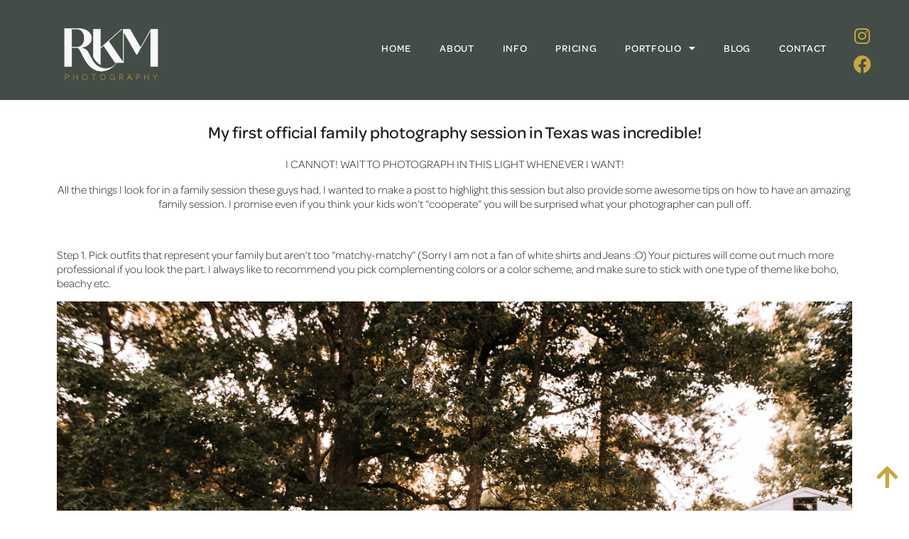

--- FILE ---
content_type: text/html; charset=UTF-8
request_url: https://www.rkmphotography.com/tag/photo-session-tips-and-tricks/
body_size: 25704
content:
<!DOCTYPE html>
<html lang="en-US">
<head>
	<meta charset="UTF-8">
	<meta name="viewport" content="width=device-width, initial-scale=1.0, viewport-fit=cover" />		<script data-cfasync="false" data-no-defer="1" data-no-minify="1" data-no-optimize="1">var ewww_webp_supported=!1;function check_webp_feature(A,e){var w;e=void 0!==e?e:function(){},ewww_webp_supported?e(ewww_webp_supported):((w=new Image).onload=function(){ewww_webp_supported=0<w.width&&0<w.height,e&&e(ewww_webp_supported)},w.onerror=function(){e&&e(!1)},w.src="data:image/webp;base64,"+{alpha:"UklGRkoAAABXRUJQVlA4WAoAAAAQAAAAAAAAAAAAQUxQSAwAAAARBxAR/Q9ERP8DAABWUDggGAAAABQBAJ0BKgEAAQAAAP4AAA3AAP7mtQAAAA=="}[A])}check_webp_feature("alpha");</script><script data-cfasync="false" data-no-defer="1" data-no-minify="1" data-no-optimize="1">var Arrive=function(c,w){"use strict";if(c.MutationObserver&&"undefined"!=typeof HTMLElement){var r,a=0,u=(r=HTMLElement.prototype.matches||HTMLElement.prototype.webkitMatchesSelector||HTMLElement.prototype.mozMatchesSelector||HTMLElement.prototype.msMatchesSelector,{matchesSelector:function(e,t){return e instanceof HTMLElement&&r.call(e,t)},addMethod:function(e,t,r){var a=e[t];e[t]=function(){return r.length==arguments.length?r.apply(this,arguments):"function"==typeof a?a.apply(this,arguments):void 0}},callCallbacks:function(e,t){t&&t.options.onceOnly&&1==t.firedElems.length&&(e=[e[0]]);for(var r,a=0;r=e[a];a++)r&&r.callback&&r.callback.call(r.elem,r.elem);t&&t.options.onceOnly&&1==t.firedElems.length&&t.me.unbindEventWithSelectorAndCallback.call(t.target,t.selector,t.callback)},checkChildNodesRecursively:function(e,t,r,a){for(var i,n=0;i=e[n];n++)r(i,t,a)&&a.push({callback:t.callback,elem:i}),0<i.childNodes.length&&u.checkChildNodesRecursively(i.childNodes,t,r,a)},mergeArrays:function(e,t){var r,a={};for(r in e)e.hasOwnProperty(r)&&(a[r]=e[r]);for(r in t)t.hasOwnProperty(r)&&(a[r]=t[r]);return a},toElementsArray:function(e){return e=void 0!==e&&("number"!=typeof e.length||e===c)?[e]:e}}),e=(l.prototype.addEvent=function(e,t,r,a){a={target:e,selector:t,options:r,callback:a,firedElems:[]};return this._beforeAdding&&this._beforeAdding(a),this._eventsBucket.push(a),a},l.prototype.removeEvent=function(e){for(var t,r=this._eventsBucket.length-1;t=this._eventsBucket[r];r--)e(t)&&(this._beforeRemoving&&this._beforeRemoving(t),(t=this._eventsBucket.splice(r,1))&&t.length&&(t[0].callback=null))},l.prototype.beforeAdding=function(e){this._beforeAdding=e},l.prototype.beforeRemoving=function(e){this._beforeRemoving=e},l),t=function(i,n){var o=new e,l=this,s={fireOnAttributesModification:!1};return o.beforeAdding(function(t){var e=t.target;e!==c.document&&e!==c||(e=document.getElementsByTagName("html")[0]);var r=new MutationObserver(function(e){n.call(this,e,t)}),a=i(t.options);r.observe(e,a),t.observer=r,t.me=l}),o.beforeRemoving(function(e){e.observer.disconnect()}),this.bindEvent=function(e,t,r){t=u.mergeArrays(s,t);for(var a=u.toElementsArray(this),i=0;i<a.length;i++)o.addEvent(a[i],e,t,r)},this.unbindEvent=function(){var r=u.toElementsArray(this);o.removeEvent(function(e){for(var t=0;t<r.length;t++)if(this===w||e.target===r[t])return!0;return!1})},this.unbindEventWithSelectorOrCallback=function(r){var a=u.toElementsArray(this),i=r,e="function"==typeof r?function(e){for(var t=0;t<a.length;t++)if((this===w||e.target===a[t])&&e.callback===i)return!0;return!1}:function(e){for(var t=0;t<a.length;t++)if((this===w||e.target===a[t])&&e.selector===r)return!0;return!1};o.removeEvent(e)},this.unbindEventWithSelectorAndCallback=function(r,a){var i=u.toElementsArray(this);o.removeEvent(function(e){for(var t=0;t<i.length;t++)if((this===w||e.target===i[t])&&e.selector===r&&e.callback===a)return!0;return!1})},this},i=new function(){var s={fireOnAttributesModification:!1,onceOnly:!1,existing:!1};function n(e,t,r){return!(!u.matchesSelector(e,t.selector)||(e._id===w&&(e._id=a++),-1!=t.firedElems.indexOf(e._id)))&&(t.firedElems.push(e._id),!0)}var c=(i=new t(function(e){var t={attributes:!1,childList:!0,subtree:!0};return e.fireOnAttributesModification&&(t.attributes=!0),t},function(e,i){e.forEach(function(e){var t=e.addedNodes,r=e.target,a=[];null!==t&&0<t.length?u.checkChildNodesRecursively(t,i,n,a):"attributes"===e.type&&n(r,i)&&a.push({callback:i.callback,elem:r}),u.callCallbacks(a,i)})})).bindEvent;return i.bindEvent=function(e,t,r){t=void 0===r?(r=t,s):u.mergeArrays(s,t);var a=u.toElementsArray(this);if(t.existing){for(var i=[],n=0;n<a.length;n++)for(var o=a[n].querySelectorAll(e),l=0;l<o.length;l++)i.push({callback:r,elem:o[l]});if(t.onceOnly&&i.length)return r.call(i[0].elem,i[0].elem);setTimeout(u.callCallbacks,1,i)}c.call(this,e,t,r)},i},o=new function(){var a={};function i(e,t){return u.matchesSelector(e,t.selector)}var n=(o=new t(function(){return{childList:!0,subtree:!0}},function(e,r){e.forEach(function(e){var t=e.removedNodes,e=[];null!==t&&0<t.length&&u.checkChildNodesRecursively(t,r,i,e),u.callCallbacks(e,r)})})).bindEvent;return o.bindEvent=function(e,t,r){t=void 0===r?(r=t,a):u.mergeArrays(a,t),n.call(this,e,t,r)},o};d(HTMLElement.prototype),d(NodeList.prototype),d(HTMLCollection.prototype),d(HTMLDocument.prototype),d(Window.prototype);var n={};return s(i,n,"unbindAllArrive"),s(o,n,"unbindAllLeave"),n}function l(){this._eventsBucket=[],this._beforeAdding=null,this._beforeRemoving=null}function s(e,t,r){u.addMethod(t,r,e.unbindEvent),u.addMethod(t,r,e.unbindEventWithSelectorOrCallback),u.addMethod(t,r,e.unbindEventWithSelectorAndCallback)}function d(e){e.arrive=i.bindEvent,s(i,e,"unbindArrive"),e.leave=o.bindEvent,s(o,e,"unbindLeave")}}(window,void 0),ewww_webp_supported=!1;function check_webp_feature(e,t){var r;ewww_webp_supported?t(ewww_webp_supported):((r=new Image).onload=function(){ewww_webp_supported=0<r.width&&0<r.height,t(ewww_webp_supported)},r.onerror=function(){t(!1)},r.src="data:image/webp;base64,"+{alpha:"UklGRkoAAABXRUJQVlA4WAoAAAAQAAAAAAAAAAAAQUxQSAwAAAARBxAR/Q9ERP8DAABWUDggGAAAABQBAJ0BKgEAAQAAAP4AAA3AAP7mtQAAAA==",animation:"UklGRlIAAABXRUJQVlA4WAoAAAASAAAAAAAAAAAAQU5JTQYAAAD/////AABBTk1GJgAAAAAAAAAAAAAAAAAAAGQAAABWUDhMDQAAAC8AAAAQBxAREYiI/gcA"}[e])}function ewwwLoadImages(e){if(e){for(var t=document.querySelectorAll(".batch-image img, .image-wrapper a, .ngg-pro-masonry-item a, .ngg-galleria-offscreen-seo-wrapper a"),r=0,a=t.length;r<a;r++)ewwwAttr(t[r],"data-src",t[r].getAttribute("data-webp")),ewwwAttr(t[r],"data-thumbnail",t[r].getAttribute("data-webp-thumbnail"));for(var i=document.querySelectorAll("div.woocommerce-product-gallery__image"),r=0,a=i.length;r<a;r++)ewwwAttr(i[r],"data-thumb",i[r].getAttribute("data-webp-thumb"))}for(var n=document.querySelectorAll("video"),r=0,a=n.length;r<a;r++)ewwwAttr(n[r],"poster",e?n[r].getAttribute("data-poster-webp"):n[r].getAttribute("data-poster-image"));for(var o,l=document.querySelectorAll("img.ewww_webp_lazy_load"),r=0,a=l.length;r<a;r++)e&&(ewwwAttr(l[r],"data-lazy-srcset",l[r].getAttribute("data-lazy-srcset-webp")),ewwwAttr(l[r],"data-srcset",l[r].getAttribute("data-srcset-webp")),ewwwAttr(l[r],"data-lazy-src",l[r].getAttribute("data-lazy-src-webp")),ewwwAttr(l[r],"data-src",l[r].getAttribute("data-src-webp")),ewwwAttr(l[r],"data-orig-file",l[r].getAttribute("data-webp-orig-file")),ewwwAttr(l[r],"data-medium-file",l[r].getAttribute("data-webp-medium-file")),ewwwAttr(l[r],"data-large-file",l[r].getAttribute("data-webp-large-file")),null!=(o=l[r].getAttribute("srcset"))&&!1!==o&&o.includes("R0lGOD")&&ewwwAttr(l[r],"src",l[r].getAttribute("data-lazy-src-webp"))),l[r].className=l[r].className.replace(/\bewww_webp_lazy_load\b/,"");for(var s=document.querySelectorAll(".ewww_webp"),r=0,a=s.length;r<a;r++)e?(ewwwAttr(s[r],"srcset",s[r].getAttribute("data-srcset-webp")),ewwwAttr(s[r],"src",s[r].getAttribute("data-src-webp")),ewwwAttr(s[r],"data-orig-file",s[r].getAttribute("data-webp-orig-file")),ewwwAttr(s[r],"data-medium-file",s[r].getAttribute("data-webp-medium-file")),ewwwAttr(s[r],"data-large-file",s[r].getAttribute("data-webp-large-file")),ewwwAttr(s[r],"data-large_image",s[r].getAttribute("data-webp-large_image")),ewwwAttr(s[r],"data-src",s[r].getAttribute("data-webp-src"))):(ewwwAttr(s[r],"srcset",s[r].getAttribute("data-srcset-img")),ewwwAttr(s[r],"src",s[r].getAttribute("data-src-img"))),s[r].className=s[r].className.replace(/\bewww_webp\b/,"ewww_webp_loaded");window.jQuery&&jQuery.fn.isotope&&jQuery.fn.imagesLoaded&&(jQuery(".fusion-posts-container-infinite").imagesLoaded(function(){jQuery(".fusion-posts-container-infinite").hasClass("isotope")&&jQuery(".fusion-posts-container-infinite").isotope()}),jQuery(".fusion-portfolio:not(.fusion-recent-works) .fusion-portfolio-wrapper").imagesLoaded(function(){jQuery(".fusion-portfolio:not(.fusion-recent-works) .fusion-portfolio-wrapper").isotope()}))}function ewwwWebPInit(e){ewwwLoadImages(e),ewwwNggLoadGalleries(e),document.arrive(".ewww_webp",function(){ewwwLoadImages(e)}),document.arrive(".ewww_webp_lazy_load",function(){ewwwLoadImages(e)}),document.arrive("videos",function(){ewwwLoadImages(e)}),"loading"==document.readyState?document.addEventListener("DOMContentLoaded",ewwwJSONParserInit):("undefined"!=typeof galleries&&ewwwNggParseGalleries(e),ewwwWooParseVariations(e))}function ewwwAttr(e,t,r){null!=r&&!1!==r&&e.setAttribute(t,r)}function ewwwJSONParserInit(){"undefined"!=typeof galleries&&check_webp_feature("alpha",ewwwNggParseGalleries),check_webp_feature("alpha",ewwwWooParseVariations)}function ewwwWooParseVariations(e){if(e)for(var t=document.querySelectorAll("form.variations_form"),r=0,a=t.length;r<a;r++){var i=t[r].getAttribute("data-product_variations"),n=!1;try{for(var o in i=JSON.parse(i))void 0!==i[o]&&void 0!==i[o].image&&(void 0!==i[o].image.src_webp&&(i[o].image.src=i[o].image.src_webp,n=!0),void 0!==i[o].image.srcset_webp&&(i[o].image.srcset=i[o].image.srcset_webp,n=!0),void 0!==i[o].image.full_src_webp&&(i[o].image.full_src=i[o].image.full_src_webp,n=!0),void 0!==i[o].image.gallery_thumbnail_src_webp&&(i[o].image.gallery_thumbnail_src=i[o].image.gallery_thumbnail_src_webp,n=!0),void 0!==i[o].image.thumb_src_webp&&(i[o].image.thumb_src=i[o].image.thumb_src_webp,n=!0));n&&ewwwAttr(t[r],"data-product_variations",JSON.stringify(i))}catch(e){}}}function ewwwNggParseGalleries(e){if(e)for(var t in galleries){var r=galleries[t];galleries[t].images_list=ewwwNggParseImageList(r.images_list)}}function ewwwNggLoadGalleries(e){e&&document.addEventListener("ngg.galleria.themeadded",function(e,t){window.ngg_galleria._create_backup=window.ngg_galleria.create,window.ngg_galleria.create=function(e,t){var r=$(e).data("id");return galleries["gallery_"+r].images_list=ewwwNggParseImageList(galleries["gallery_"+r].images_list),window.ngg_galleria._create_backup(e,t)}})}function ewwwNggParseImageList(e){for(var t in e){var r=e[t];if(void 0!==r["image-webp"]&&(e[t].image=r["image-webp"],delete e[t]["image-webp"]),void 0!==r["thumb-webp"]&&(e[t].thumb=r["thumb-webp"],delete e[t]["thumb-webp"]),void 0!==r.full_image_webp&&(e[t].full_image=r.full_image_webp,delete e[t].full_image_webp),void 0!==r.srcsets)for(var a in r.srcsets)nggSrcset=r.srcsets[a],void 0!==r.srcsets[a+"-webp"]&&(e[t].srcsets[a]=r.srcsets[a+"-webp"],delete e[t].srcsets[a+"-webp"]);if(void 0!==r.full_srcsets)for(var i in r.full_srcsets)nggFSrcset=r.full_srcsets[i],void 0!==r.full_srcsets[i+"-webp"]&&(e[t].full_srcsets[i]=r.full_srcsets[i+"-webp"],delete e[t].full_srcsets[i+"-webp"])}return e}check_webp_feature("alpha",ewwwWebPInit);</script><meta name='robots' content='index, follow, max-image-preview:large, max-snippet:-1, max-video-preview:-1' />
	<style>img:is([sizes="auto" i], [sizes^="auto," i]) { contain-intrinsic-size: 3000px 1500px }</style>
	
	<!-- This site is optimized with the Yoast SEO Premium plugin v25.9 (Yoast SEO v26.3) - https://yoast.com/wordpress/plugins/seo/ -->
	<title>Photo Session Tips and Tricks Archives - RKM Photography</title>
	<link rel="canonical" href="https://www.rkmphotography.com/tag/photo-session-tips-and-tricks/" />
	<meta property="og:locale" content="en_US" />
	<meta property="og:type" content="article" />
	<meta property="og:title" content="Photo Session Tips and Tricks Archives" />
	<meta property="og:url" content="https://www.rkmphotography.com/tag/photo-session-tips-and-tricks/" />
	<meta property="og:site_name" content="RKM Photography" />
	<meta property="og:image" content="https://www.rkmphotography.com/wp-content/uploads/2021/08/RKMPhotography_FinalLogos_Primary_Multi-Cream_Gold.png" />
	<meta property="og:image:width" content="1080" />
	<meta property="og:image:height" content="800" />
	<meta property="og:image:type" content="image/png" />
	<meta name="twitter:card" content="summary_large_image" />
	<script type="application/ld+json" class="yoast-schema-graph">{"@context":"https://schema.org","@graph":[{"@type":"CollectionPage","@id":"https://www.rkmphotography.com/tag/photo-session-tips-and-tricks/","url":"https://www.rkmphotography.com/tag/photo-session-tips-and-tricks/","name":"Photo Session Tips and Tricks Archives - RKM Photography","isPartOf":{"@id":"https://www.rkmphotography.com/#website"},"primaryImageOfPage":{"@id":"https://www.rkmphotography.com/tag/photo-session-tips-and-tricks/#primaryimage"},"image":{"@id":"https://www.rkmphotography.com/tag/photo-session-tips-and-tricks/#primaryimage"},"thumbnailUrl":"https://www.rkmphotography.com/wp-content/uploads/2020/09/The-Woodlands-Texas-Family-Session-Rkm-Photography-44.jpg","breadcrumb":{"@id":"https://www.rkmphotography.com/tag/photo-session-tips-and-tricks/#breadcrumb"},"inLanguage":"en-US"},{"@type":"ImageObject","inLanguage":"en-US","@id":"https://www.rkmphotography.com/tag/photo-session-tips-and-tricks/#primaryimage","url":"https://www.rkmphotography.com/wp-content/uploads/2020/09/The-Woodlands-Texas-Family-Session-Rkm-Photography-44.jpg","contentUrl":"https://www.rkmphotography.com/wp-content/uploads/2020/09/The-Woodlands-Texas-Family-Session-Rkm-Photography-44.jpg","width":1920,"height":1280,"caption":"exc-5f5f8d998f22cf06921252a5"},{"@type":"BreadcrumbList","@id":"https://www.rkmphotography.com/tag/photo-session-tips-and-tricks/#breadcrumb","itemListElement":[{"@type":"ListItem","position":1,"name":"Home","item":"https://www.rkmphotography.com/"},{"@type":"ListItem","position":2,"name":"Photo Session Tips and Tricks"}]},{"@type":"WebSite","@id":"https://www.rkmphotography.com/#website","url":"https://www.rkmphotography.com/","name":"RKM Photography","description":"Houston Wedding Photographer | Luxury Editorial Meets Candid Storytelling | RKM Photography","publisher":{"@id":"https://www.rkmphotography.com/#organization"},"potentialAction":[{"@type":"SearchAction","target":{"@type":"EntryPoint","urlTemplate":"https://www.rkmphotography.com/?s={search_term_string}"},"query-input":{"@type":"PropertyValueSpecification","valueRequired":true,"valueName":"search_term_string"}}],"inLanguage":"en-US"},{"@type":"Organization","@id":"https://www.rkmphotography.com/#organization","name":"RKM Photography","url":"https://www.rkmphotography.com/","logo":{"@type":"ImageObject","inLanguage":"en-US","@id":"https://www.rkmphotography.com/#/schema/logo/image/","url":"https://www.rkmphotography.com/wp-content/uploads/2021/08/RKMPhotography_FinalLogos_Primary_Multi-Cream_Gold.png","contentUrl":"https://www.rkmphotography.com/wp-content/uploads/2021/08/RKMPhotography_FinalLogos_Primary_Multi-Cream_Gold.png","width":1080,"height":800,"caption":"RKM Photography"},"image":{"@id":"https://www.rkmphotography.com/#/schema/logo/image/"}}]}</script>
	<!-- / Yoast SEO Premium plugin. -->


<link rel='dns-prefetch' href='//www.googletagmanager.com' />
<link rel="alternate" type="application/rss+xml" title="RKM Photography &raquo; Feed" href="https://www.rkmphotography.com/feed/" />
<link rel="alternate" type="application/rss+xml" title="RKM Photography &raquo; Comments Feed" href="https://www.rkmphotography.com/comments/feed/" />
<link rel="alternate" type="application/rss+xml" title="RKM Photography &raquo; Photo Session Tips and Tricks Tag Feed" href="https://www.rkmphotography.com/tag/photo-session-tips-and-tricks/feed/" />
<script type="text/javascript">
/* <![CDATA[ */
window._wpemojiSettings = {"baseUrl":"https:\/\/s.w.org\/images\/core\/emoji\/16.0.1\/72x72\/","ext":".png","svgUrl":"https:\/\/s.w.org\/images\/core\/emoji\/16.0.1\/svg\/","svgExt":".svg","source":{"concatemoji":"https:\/\/www.rkmphotography.com\/wp-includes\/js\/wp-emoji-release.min.js?ver=6.8.3"}};
/*! This file is auto-generated */
!function(s,n){var o,i,e;function c(e){try{var t={supportTests:e,timestamp:(new Date).valueOf()};sessionStorage.setItem(o,JSON.stringify(t))}catch(e){}}function p(e,t,n){e.clearRect(0,0,e.canvas.width,e.canvas.height),e.fillText(t,0,0);var t=new Uint32Array(e.getImageData(0,0,e.canvas.width,e.canvas.height).data),a=(e.clearRect(0,0,e.canvas.width,e.canvas.height),e.fillText(n,0,0),new Uint32Array(e.getImageData(0,0,e.canvas.width,e.canvas.height).data));return t.every(function(e,t){return e===a[t]})}function u(e,t){e.clearRect(0,0,e.canvas.width,e.canvas.height),e.fillText(t,0,0);for(var n=e.getImageData(16,16,1,1),a=0;a<n.data.length;a++)if(0!==n.data[a])return!1;return!0}function f(e,t,n,a){switch(t){case"flag":return n(e,"\ud83c\udff3\ufe0f\u200d\u26a7\ufe0f","\ud83c\udff3\ufe0f\u200b\u26a7\ufe0f")?!1:!n(e,"\ud83c\udde8\ud83c\uddf6","\ud83c\udde8\u200b\ud83c\uddf6")&&!n(e,"\ud83c\udff4\udb40\udc67\udb40\udc62\udb40\udc65\udb40\udc6e\udb40\udc67\udb40\udc7f","\ud83c\udff4\u200b\udb40\udc67\u200b\udb40\udc62\u200b\udb40\udc65\u200b\udb40\udc6e\u200b\udb40\udc67\u200b\udb40\udc7f");case"emoji":return!a(e,"\ud83e\udedf")}return!1}function g(e,t,n,a){var r="undefined"!=typeof WorkerGlobalScope&&self instanceof WorkerGlobalScope?new OffscreenCanvas(300,150):s.createElement("canvas"),o=r.getContext("2d",{willReadFrequently:!0}),i=(o.textBaseline="top",o.font="600 32px Arial",{});return e.forEach(function(e){i[e]=t(o,e,n,a)}),i}function t(e){var t=s.createElement("script");t.src=e,t.defer=!0,s.head.appendChild(t)}"undefined"!=typeof Promise&&(o="wpEmojiSettingsSupports",i=["flag","emoji"],n.supports={everything:!0,everythingExceptFlag:!0},e=new Promise(function(e){s.addEventListener("DOMContentLoaded",e,{once:!0})}),new Promise(function(t){var n=function(){try{var e=JSON.parse(sessionStorage.getItem(o));if("object"==typeof e&&"number"==typeof e.timestamp&&(new Date).valueOf()<e.timestamp+604800&&"object"==typeof e.supportTests)return e.supportTests}catch(e){}return null}();if(!n){if("undefined"!=typeof Worker&&"undefined"!=typeof OffscreenCanvas&&"undefined"!=typeof URL&&URL.createObjectURL&&"undefined"!=typeof Blob)try{var e="postMessage("+g.toString()+"("+[JSON.stringify(i),f.toString(),p.toString(),u.toString()].join(",")+"));",a=new Blob([e],{type:"text/javascript"}),r=new Worker(URL.createObjectURL(a),{name:"wpTestEmojiSupports"});return void(r.onmessage=function(e){c(n=e.data),r.terminate(),t(n)})}catch(e){}c(n=g(i,f,p,u))}t(n)}).then(function(e){for(var t in e)n.supports[t]=e[t],n.supports.everything=n.supports.everything&&n.supports[t],"flag"!==t&&(n.supports.everythingExceptFlag=n.supports.everythingExceptFlag&&n.supports[t]);n.supports.everythingExceptFlag=n.supports.everythingExceptFlag&&!n.supports.flag,n.DOMReady=!1,n.readyCallback=function(){n.DOMReady=!0}}).then(function(){return e}).then(function(){var e;n.supports.everything||(n.readyCallback(),(e=n.source||{}).concatemoji?t(e.concatemoji):e.wpemoji&&e.twemoji&&(t(e.twemoji),t(e.wpemoji)))}))}((window,document),window._wpemojiSettings);
/* ]]> */
</script>
<link rel="stylesheet" type="text/css" href="https://use.typekit.net/lgi5lzn.css"><link rel='stylesheet' id='dvv-abovefold-css' href='https://www.rkmphotography.com/wp-content/themes/dvv-blm-child/abovefold.css?ver=6.8.3' type='text/css' media='all' />
<link rel='stylesheet' id='premium-addons-css' href='https://www.rkmphotography.com/wp-content/plugins/premium-addons-for-elementor/assets/frontend/min-css/premium-addons.min.css?ver=4.11.46' type='text/css' media='all' />
<link rel='stylesheet' id='premium-pro-css' href='https://www.rkmphotography.com/wp-content/plugins/premium-addons-pro/assets/frontend/min-css/premium-addons.min.css?ver=2.9.45' type='text/css' media='all' />
<style id='wp-emoji-styles-inline-css' type='text/css'>

	img.wp-smiley, img.emoji {
		display: inline !important;
		border: none !important;
		box-shadow: none !important;
		height: 1em !important;
		width: 1em !important;
		margin: 0 0.07em !important;
		vertical-align: -0.1em !important;
		background: none !important;
		padding: 0 !important;
	}
</style>
<style id='classic-theme-styles-inline-css' type='text/css'>
/*! This file is auto-generated */
.wp-block-button__link{color:#fff;background-color:#32373c;border-radius:9999px;box-shadow:none;text-decoration:none;padding:calc(.667em + 2px) calc(1.333em + 2px);font-size:1.125em}.wp-block-file__button{background:#32373c;color:#fff;text-decoration:none}
</style>
<style id='global-styles-inline-css' type='text/css'>
:root{--wp--preset--aspect-ratio--square: 1;--wp--preset--aspect-ratio--4-3: 4/3;--wp--preset--aspect-ratio--3-4: 3/4;--wp--preset--aspect-ratio--3-2: 3/2;--wp--preset--aspect-ratio--2-3: 2/3;--wp--preset--aspect-ratio--16-9: 16/9;--wp--preset--aspect-ratio--9-16: 9/16;--wp--preset--color--black: #000000;--wp--preset--color--cyan-bluish-gray: #abb8c3;--wp--preset--color--white: #ffffff;--wp--preset--color--pale-pink: #f78da7;--wp--preset--color--vivid-red: #cf2e2e;--wp--preset--color--luminous-vivid-orange: #ff6900;--wp--preset--color--luminous-vivid-amber: #fcb900;--wp--preset--color--light-green-cyan: #7bdcb5;--wp--preset--color--vivid-green-cyan: #00d084;--wp--preset--color--pale-cyan-blue: #8ed1fc;--wp--preset--color--vivid-cyan-blue: #0693e3;--wp--preset--color--vivid-purple: #9b51e0;--wp--preset--gradient--vivid-cyan-blue-to-vivid-purple: linear-gradient(135deg,rgba(6,147,227,1) 0%,rgb(155,81,224) 100%);--wp--preset--gradient--light-green-cyan-to-vivid-green-cyan: linear-gradient(135deg,rgb(122,220,180) 0%,rgb(0,208,130) 100%);--wp--preset--gradient--luminous-vivid-amber-to-luminous-vivid-orange: linear-gradient(135deg,rgba(252,185,0,1) 0%,rgba(255,105,0,1) 100%);--wp--preset--gradient--luminous-vivid-orange-to-vivid-red: linear-gradient(135deg,rgba(255,105,0,1) 0%,rgb(207,46,46) 100%);--wp--preset--gradient--very-light-gray-to-cyan-bluish-gray: linear-gradient(135deg,rgb(238,238,238) 0%,rgb(169,184,195) 100%);--wp--preset--gradient--cool-to-warm-spectrum: linear-gradient(135deg,rgb(74,234,220) 0%,rgb(151,120,209) 20%,rgb(207,42,186) 40%,rgb(238,44,130) 60%,rgb(251,105,98) 80%,rgb(254,248,76) 100%);--wp--preset--gradient--blush-light-purple: linear-gradient(135deg,rgb(255,206,236) 0%,rgb(152,150,240) 100%);--wp--preset--gradient--blush-bordeaux: linear-gradient(135deg,rgb(254,205,165) 0%,rgb(254,45,45) 50%,rgb(107,0,62) 100%);--wp--preset--gradient--luminous-dusk: linear-gradient(135deg,rgb(255,203,112) 0%,rgb(199,81,192) 50%,rgb(65,88,208) 100%);--wp--preset--gradient--pale-ocean: linear-gradient(135deg,rgb(255,245,203) 0%,rgb(182,227,212) 50%,rgb(51,167,181) 100%);--wp--preset--gradient--electric-grass: linear-gradient(135deg,rgb(202,248,128) 0%,rgb(113,206,126) 100%);--wp--preset--gradient--midnight: linear-gradient(135deg,rgb(2,3,129) 0%,rgb(40,116,252) 100%);--wp--preset--font-size--small: 13px;--wp--preset--font-size--medium: 20px;--wp--preset--font-size--large: 36px;--wp--preset--font-size--x-large: 42px;--wp--preset--spacing--20: 0.44rem;--wp--preset--spacing--30: 0.67rem;--wp--preset--spacing--40: 1rem;--wp--preset--spacing--50: 1.5rem;--wp--preset--spacing--60: 2.25rem;--wp--preset--spacing--70: 3.38rem;--wp--preset--spacing--80: 5.06rem;--wp--preset--shadow--natural: 6px 6px 9px rgba(0, 0, 0, 0.2);--wp--preset--shadow--deep: 12px 12px 50px rgba(0, 0, 0, 0.4);--wp--preset--shadow--sharp: 6px 6px 0px rgba(0, 0, 0, 0.2);--wp--preset--shadow--outlined: 6px 6px 0px -3px rgba(255, 255, 255, 1), 6px 6px rgba(0, 0, 0, 1);--wp--preset--shadow--crisp: 6px 6px 0px rgba(0, 0, 0, 1);}:where(.is-layout-flex){gap: 0.5em;}:where(.is-layout-grid){gap: 0.5em;}body .is-layout-flex{display: flex;}.is-layout-flex{flex-wrap: wrap;align-items: center;}.is-layout-flex > :is(*, div){margin: 0;}body .is-layout-grid{display: grid;}.is-layout-grid > :is(*, div){margin: 0;}:where(.wp-block-columns.is-layout-flex){gap: 2em;}:where(.wp-block-columns.is-layout-grid){gap: 2em;}:where(.wp-block-post-template.is-layout-flex){gap: 1.25em;}:where(.wp-block-post-template.is-layout-grid){gap: 1.25em;}.has-black-color{color: var(--wp--preset--color--black) !important;}.has-cyan-bluish-gray-color{color: var(--wp--preset--color--cyan-bluish-gray) !important;}.has-white-color{color: var(--wp--preset--color--white) !important;}.has-pale-pink-color{color: var(--wp--preset--color--pale-pink) !important;}.has-vivid-red-color{color: var(--wp--preset--color--vivid-red) !important;}.has-luminous-vivid-orange-color{color: var(--wp--preset--color--luminous-vivid-orange) !important;}.has-luminous-vivid-amber-color{color: var(--wp--preset--color--luminous-vivid-amber) !important;}.has-light-green-cyan-color{color: var(--wp--preset--color--light-green-cyan) !important;}.has-vivid-green-cyan-color{color: var(--wp--preset--color--vivid-green-cyan) !important;}.has-pale-cyan-blue-color{color: var(--wp--preset--color--pale-cyan-blue) !important;}.has-vivid-cyan-blue-color{color: var(--wp--preset--color--vivid-cyan-blue) !important;}.has-vivid-purple-color{color: var(--wp--preset--color--vivid-purple) !important;}.has-black-background-color{background-color: var(--wp--preset--color--black) !important;}.has-cyan-bluish-gray-background-color{background-color: var(--wp--preset--color--cyan-bluish-gray) !important;}.has-white-background-color{background-color: var(--wp--preset--color--white) !important;}.has-pale-pink-background-color{background-color: var(--wp--preset--color--pale-pink) !important;}.has-vivid-red-background-color{background-color: var(--wp--preset--color--vivid-red) !important;}.has-luminous-vivid-orange-background-color{background-color: var(--wp--preset--color--luminous-vivid-orange) !important;}.has-luminous-vivid-amber-background-color{background-color: var(--wp--preset--color--luminous-vivid-amber) !important;}.has-light-green-cyan-background-color{background-color: var(--wp--preset--color--light-green-cyan) !important;}.has-vivid-green-cyan-background-color{background-color: var(--wp--preset--color--vivid-green-cyan) !important;}.has-pale-cyan-blue-background-color{background-color: var(--wp--preset--color--pale-cyan-blue) !important;}.has-vivid-cyan-blue-background-color{background-color: var(--wp--preset--color--vivid-cyan-blue) !important;}.has-vivid-purple-background-color{background-color: var(--wp--preset--color--vivid-purple) !important;}.has-black-border-color{border-color: var(--wp--preset--color--black) !important;}.has-cyan-bluish-gray-border-color{border-color: var(--wp--preset--color--cyan-bluish-gray) !important;}.has-white-border-color{border-color: var(--wp--preset--color--white) !important;}.has-pale-pink-border-color{border-color: var(--wp--preset--color--pale-pink) !important;}.has-vivid-red-border-color{border-color: var(--wp--preset--color--vivid-red) !important;}.has-luminous-vivid-orange-border-color{border-color: var(--wp--preset--color--luminous-vivid-orange) !important;}.has-luminous-vivid-amber-border-color{border-color: var(--wp--preset--color--luminous-vivid-amber) !important;}.has-light-green-cyan-border-color{border-color: var(--wp--preset--color--light-green-cyan) !important;}.has-vivid-green-cyan-border-color{border-color: var(--wp--preset--color--vivid-green-cyan) !important;}.has-pale-cyan-blue-border-color{border-color: var(--wp--preset--color--pale-cyan-blue) !important;}.has-vivid-cyan-blue-border-color{border-color: var(--wp--preset--color--vivid-cyan-blue) !important;}.has-vivid-purple-border-color{border-color: var(--wp--preset--color--vivid-purple) !important;}.has-vivid-cyan-blue-to-vivid-purple-gradient-background{background: var(--wp--preset--gradient--vivid-cyan-blue-to-vivid-purple) !important;}.has-light-green-cyan-to-vivid-green-cyan-gradient-background{background: var(--wp--preset--gradient--light-green-cyan-to-vivid-green-cyan) !important;}.has-luminous-vivid-amber-to-luminous-vivid-orange-gradient-background{background: var(--wp--preset--gradient--luminous-vivid-amber-to-luminous-vivid-orange) !important;}.has-luminous-vivid-orange-to-vivid-red-gradient-background{background: var(--wp--preset--gradient--luminous-vivid-orange-to-vivid-red) !important;}.has-very-light-gray-to-cyan-bluish-gray-gradient-background{background: var(--wp--preset--gradient--very-light-gray-to-cyan-bluish-gray) !important;}.has-cool-to-warm-spectrum-gradient-background{background: var(--wp--preset--gradient--cool-to-warm-spectrum) !important;}.has-blush-light-purple-gradient-background{background: var(--wp--preset--gradient--blush-light-purple) !important;}.has-blush-bordeaux-gradient-background{background: var(--wp--preset--gradient--blush-bordeaux) !important;}.has-luminous-dusk-gradient-background{background: var(--wp--preset--gradient--luminous-dusk) !important;}.has-pale-ocean-gradient-background{background: var(--wp--preset--gradient--pale-ocean) !important;}.has-electric-grass-gradient-background{background: var(--wp--preset--gradient--electric-grass) !important;}.has-midnight-gradient-background{background: var(--wp--preset--gradient--midnight) !important;}.has-small-font-size{font-size: var(--wp--preset--font-size--small) !important;}.has-medium-font-size{font-size: var(--wp--preset--font-size--medium) !important;}.has-large-font-size{font-size: var(--wp--preset--font-size--large) !important;}.has-x-large-font-size{font-size: var(--wp--preset--font-size--x-large) !important;}
:where(.wp-block-post-template.is-layout-flex){gap: 1.25em;}:where(.wp-block-post-template.is-layout-grid){gap: 1.25em;}
:where(.wp-block-columns.is-layout-flex){gap: 2em;}:where(.wp-block-columns.is-layout-grid){gap: 2em;}
:root :where(.wp-block-pullquote){font-size: 1.5em;line-height: 1.6;}
</style>
<link rel='stylesheet' id='elementor-frontend-css' href='https://www.rkmphotography.com/wp-content/plugins/elementor/assets/css/frontend.min.css?ver=3.33.1' type='text/css' media='all' />
<style id='elementor-frontend-inline-css' type='text/css'>
.elementor-kit-10{--e-global-color-primary:#6EC1E4;--e-global-color-secondary:#54595F;--e-global-color-text:#7A7A7A;--e-global-color-accent:#61CE70;--e-global-color-b61a5ae:#434C46;--e-global-color-a226a4d:#FAF8F7;--e-global-color-bde9179:#C5A741;--e-global-color-915cfa7:#E1A7C1;--e-global-color-18c4dd3:#FFFFFF;--e-global-color-bac9e62:#1F1F1F;--e-global-color-362c0e4:#80826B;--e-global-color-f747d81:#D05F8F;--e-global-color-ee8e230:#BA6E6E;--e-global-typography-primary-font-family:"Roboto";--e-global-typography-primary-font-weight:600;--e-global-typography-secondary-font-family:"Roboto Slab";--e-global-typography-secondary-font-weight:400;--e-global-typography-text-font-family:"Roboto";--e-global-typography-text-font-weight:400;--e-global-typography-accent-font-family:"Roboto";--e-global-typography-accent-font-weight:500;}.elementor-kit-10 e-page-transition{background-color:#FFBC7D;}.elementor-kit-10 a{color:var( --e-global-color-ee8e230 );font-family:"omnes-pro", Sans-serif;font-size:16px;font-weight:500;}.elementor-section.elementor-section-boxed > .elementor-container{max-width:1140px;}.e-con{--container-max-width:1140px;}.elementor-widget:not(:last-child){margin-block-end:20px;}.elementor-element{--widgets-spacing:20px 20px;--widgets-spacing-row:20px;--widgets-spacing-column:20px;}{}h1.entry-title{display:var(--page-title-display);}@media(max-width:1024px){.elementor-section.elementor-section-boxed > .elementor-container{max-width:1024px;}.e-con{--container-max-width:1024px;}}@media(max-width:767px){.elementor-section.elementor-section-boxed > .elementor-container{max-width:767px;}.e-con{--container-max-width:767px;}}
.elementor-widget-section .premium-global-badge-{{ID}} .premium-badge-text{color:var( --e-global-color-secondary );}.elementor-widget-section .premium-global-badge-{{ID}} .premium-badge-container{background-color:var( --e-global-color-primary );}.elementor-widget-section .premium-global-badge-{{ID}} .premium-badge-icon{color:var( --e-global-color-secondary );fill:var( --e-global-color-secondary );}.elementor-widget-section.premium-cursor-ftext .premium-global-cursor-{{ID}} .premium-cursor-follow-text{font-family:var( --e-global-typography-primary-font-family ), Sans-serif;font-weight:var( --e-global-typography-primary-font-weight );}.elementor-widget-section .premium-global-cursor-{{ID}}{color:var( --e-global-color-primary );fill:var( --e-global-color-primary );}.elementor-181 .elementor-element.elementor-element-8a7d887 .elementor-repeater-item-59a6384.jet-parallax-section__layout .jet-parallax-section__image{background-size:auto;}.elementor-widget-column.premium-cursor-ftext .premium-global-cursor-{{ID}} .premium-cursor-follow-text{font-family:var( --e-global-typography-primary-font-family ), Sans-serif;font-weight:var( --e-global-typography-primary-font-weight );}.elementor-widget-column .premium-global-cursor-{{ID}}{color:var( --e-global-color-primary );fill:var( --e-global-color-primary );}.elementor-widget-column .premium-global-badge-{{ID}} .premium-badge-text{color:var( --e-global-color-secondary );}.elementor-widget-column .premium-global-badge-{{ID}} .premium-badge-container{background-color:var( --e-global-color-primary );}.elementor-widget-column .premium-global-badge-{{ID}} .premium-badge-icon{color:var( --e-global-color-secondary );fill:var( --e-global-color-secondary );}.elementor-bc-flex-widget .elementor-181 .elementor-element.elementor-element-3dcf41d.elementor-column .elementor-widget-wrap{align-items:center;}.elementor-181 .elementor-element.elementor-element-3dcf41d.elementor-column.elementor-element[data-element_type="column"] > .elementor-widget-wrap.elementor-element-populated{align-content:center;align-items:center;}.elementor-widget-image.premium-cursor-ftext .premium-global-cursor-{{ID}} .premium-cursor-follow-text{font-family:var( --e-global-typography-primary-font-family ), Sans-serif;font-weight:var( --e-global-typography-primary-font-weight );}.elementor-widget-image .premium-global-cursor-{{ID}}{color:var( --e-global-color-primary );fill:var( --e-global-color-primary );}.elementor-widget-image .premium-global-badge-{{ID}} .premium-badge-text{color:var( --e-global-color-secondary );}.elementor-widget-image .premium-global-badge-{{ID}} .premium-badge-container{background-color:var( --e-global-color-primary );}.elementor-widget-image .premium-global-badge-{{ID}} .premium-badge-icon{color:var( --e-global-color-secondary );fill:var( --e-global-color-secondary );}.elementor-widget-image .widget-image-caption{color:var( --e-global-color-text );font-family:var( --e-global-typography-text-font-family ), Sans-serif;font-weight:var( --e-global-typography-text-font-weight );}.elementor-181 .elementor-element.elementor-element-554725c img{width:55%;}.elementor-bc-flex-widget .elementor-181 .elementor-element.elementor-element-02b610d.elementor-column .elementor-widget-wrap{align-items:center;}.elementor-181 .elementor-element.elementor-element-02b610d.elementor-column.elementor-element[data-element_type="column"] > .elementor-widget-wrap.elementor-element-populated{align-content:center;align-items:center;}.elementor-widget-nav-menu.premium-cursor-ftext .premium-global-cursor-{{ID}} .premium-cursor-follow-text{font-family:var( --e-global-typography-primary-font-family ), Sans-serif;font-weight:var( --e-global-typography-primary-font-weight );}.elementor-widget-nav-menu .premium-global-cursor-{{ID}}{color:var( --e-global-color-primary );fill:var( --e-global-color-primary );}.elementor-widget-nav-menu .premium-global-badge-{{ID}} .premium-badge-text{color:var( --e-global-color-secondary );}.elementor-widget-nav-menu .premium-global-badge-{{ID}} .premium-badge-container{background-color:var( --e-global-color-primary );}.elementor-widget-nav-menu .premium-global-badge-{{ID}} .premium-badge-icon{color:var( --e-global-color-secondary );fill:var( --e-global-color-secondary );}.elementor-widget-nav-menu .elementor-nav-menu .elementor-item{font-family:var( --e-global-typography-primary-font-family ), Sans-serif;font-weight:var( --e-global-typography-primary-font-weight );}.elementor-widget-nav-menu .elementor-nav-menu--main .elementor-item{color:var( --e-global-color-text );fill:var( --e-global-color-text );}.elementor-widget-nav-menu .elementor-nav-menu--main .elementor-item:hover,
					.elementor-widget-nav-menu .elementor-nav-menu--main .elementor-item.elementor-item-active,
					.elementor-widget-nav-menu .elementor-nav-menu--main .elementor-item.highlighted,
					.elementor-widget-nav-menu .elementor-nav-menu--main .elementor-item:focus{color:var( --e-global-color-accent );fill:var( --e-global-color-accent );}.elementor-widget-nav-menu .elementor-nav-menu--main:not(.e--pointer-framed) .elementor-item:before,
					.elementor-widget-nav-menu .elementor-nav-menu--main:not(.e--pointer-framed) .elementor-item:after{background-color:var( --e-global-color-accent );}.elementor-widget-nav-menu .e--pointer-framed .elementor-item:before,
					.elementor-widget-nav-menu .e--pointer-framed .elementor-item:after{border-color:var( --e-global-color-accent );}.elementor-widget-nav-menu{--e-nav-menu-divider-color:var( --e-global-color-text );}.elementor-widget-nav-menu .elementor-nav-menu--dropdown .elementor-item, .elementor-widget-nav-menu .elementor-nav-menu--dropdown  .elementor-sub-item{font-family:var( --e-global-typography-accent-font-family ), Sans-serif;font-weight:var( --e-global-typography-accent-font-weight );}.elementor-181 .elementor-element.elementor-element-9ca1aeb > .elementor-widget-container{margin:14px 0px 0px 0px;padding:0px 0px 0px 0px;}.elementor-181 .elementor-element.elementor-element-9ca1aeb .elementor-nav-menu .elementor-item{font-family:"omnes-pro", Sans-serif;font-size:14px;font-weight:600;text-transform:uppercase;letter-spacing:0.7px;}.elementor-181 .elementor-element.elementor-element-9ca1aeb .elementor-nav-menu--main .elementor-item{color:#FFFFFF;fill:#FFFFFF;}.elementor-181 .elementor-element.elementor-element-9ca1aeb .elementor-nav-menu--main .elementor-item:hover,
					.elementor-181 .elementor-element.elementor-element-9ca1aeb .elementor-nav-menu--main .elementor-item.elementor-item-active,
					.elementor-181 .elementor-element.elementor-element-9ca1aeb .elementor-nav-menu--main .elementor-item.highlighted,
					.elementor-181 .elementor-element.elementor-element-9ca1aeb .elementor-nav-menu--main .elementor-item:focus{color:var( --e-global-color-bde9179 );fill:var( --e-global-color-bde9179 );}.elementor-181 .elementor-element.elementor-element-9ca1aeb .elementor-nav-menu--main .elementor-item.elementor-item-active{color:var( --e-global-color-ee8e230 );}.elementor-181 .elementor-element.elementor-element-9ca1aeb .elementor-nav-menu--dropdown a, .elementor-181 .elementor-element.elementor-element-9ca1aeb .elementor-menu-toggle{color:var( --e-global-color-bac9e62 );fill:var( --e-global-color-bac9e62 );}.elementor-181 .elementor-element.elementor-element-9ca1aeb .elementor-nav-menu--dropdown{background-color:var( --e-global-color-18c4dd3 );}.elementor-181 .elementor-element.elementor-element-9ca1aeb .elementor-nav-menu--dropdown a:hover,
					.elementor-181 .elementor-element.elementor-element-9ca1aeb .elementor-nav-menu--dropdown a:focus,
					.elementor-181 .elementor-element.elementor-element-9ca1aeb .elementor-nav-menu--dropdown a.elementor-item-active,
					.elementor-181 .elementor-element.elementor-element-9ca1aeb .elementor-nav-menu--dropdown a.highlighted{background-color:var( --e-global-color-bde9179 );}.elementor-181 .elementor-element.elementor-element-9ca1aeb .elementor-nav-menu--dropdown .elementor-item, .elementor-181 .elementor-element.elementor-element-9ca1aeb .elementor-nav-menu--dropdown  .elementor-sub-item{font-family:"omnes-pro", Sans-serif;font-size:15px;font-weight:500;text-transform:uppercase;letter-spacing:1.1px;}.elementor-widget-icon.premium-cursor-ftext .premium-global-cursor-{{ID}} .premium-cursor-follow-text{font-family:var( --e-global-typography-primary-font-family ), Sans-serif;font-weight:var( --e-global-typography-primary-font-weight );}.elementor-widget-icon .premium-global-cursor-{{ID}}{color:var( --e-global-color-primary );fill:var( --e-global-color-primary );}.elementor-widget-icon .premium-global-badge-{{ID}} .premium-badge-text{color:var( --e-global-color-secondary );}.elementor-widget-icon .premium-global-badge-{{ID}} .premium-badge-container{background-color:var( --e-global-color-primary );}.elementor-widget-icon .premium-global-badge-{{ID}} .premium-badge-icon{color:var( --e-global-color-secondary );fill:var( --e-global-color-secondary );}.elementor-widget-icon.elementor-view-stacked .elementor-icon{background-color:var( --e-global-color-primary );}.elementor-widget-icon.elementor-view-framed .elementor-icon, .elementor-widget-icon.elementor-view-default .elementor-icon{color:var( --e-global-color-primary );border-color:var( --e-global-color-primary );}.elementor-widget-icon.elementor-view-framed .elementor-icon, .elementor-widget-icon.elementor-view-default .elementor-icon svg{fill:var( --e-global-color-primary );}.elementor-181 .elementor-element.elementor-element-45aea79 .elementor-icon-wrapper{text-align:center;}.elementor-181 .elementor-element.elementor-element-45aea79.elementor-view-stacked .elementor-icon{background-color:var( --e-global-color-bde9179 );}.elementor-181 .elementor-element.elementor-element-45aea79.elementor-view-framed .elementor-icon, .elementor-181 .elementor-element.elementor-element-45aea79.elementor-view-default .elementor-icon{color:var( --e-global-color-bde9179 );border-color:var( --e-global-color-bde9179 );}.elementor-181 .elementor-element.elementor-element-45aea79.elementor-view-framed .elementor-icon, .elementor-181 .elementor-element.elementor-element-45aea79.elementor-view-default .elementor-icon svg{fill:var( --e-global-color-bde9179 );}.elementor-181 .elementor-element.elementor-element-45aea79.elementor-view-stacked .elementor-icon:hover{background-color:var( --e-global-color-ee8e230 );}.elementor-181 .elementor-element.elementor-element-45aea79.elementor-view-framed .elementor-icon:hover, .elementor-181 .elementor-element.elementor-element-45aea79.elementor-view-default .elementor-icon:hover{color:var( --e-global-color-ee8e230 );border-color:var( --e-global-color-ee8e230 );}.elementor-181 .elementor-element.elementor-element-45aea79.elementor-view-framed .elementor-icon:hover, .elementor-181 .elementor-element.elementor-element-45aea79.elementor-view-default .elementor-icon:hover svg{fill:var( --e-global-color-ee8e230 );}.elementor-bc-flex-widget .elementor-181 .elementor-element.elementor-element-34c033f.elementor-column .elementor-widget-wrap{align-items:space-around;}.elementor-181 .elementor-element.elementor-element-34c033f.elementor-column.elementor-element[data-element_type="column"] > .elementor-widget-wrap.elementor-element-populated{align-content:space-around;align-items:space-around;}.elementor-181 .elementor-element.elementor-element-34c033f > .elementor-element-populated{margin:0px 0px 0px 0px;--e-column-margin-right:0px;--e-column-margin-left:0px;padding:0px 0px 0px 0px;}.elementor-widget-social-icons.premium-cursor-ftext .premium-global-cursor-{{ID}} .premium-cursor-follow-text{font-family:var( --e-global-typography-primary-font-family ), Sans-serif;font-weight:var( --e-global-typography-primary-font-weight );}.elementor-widget-social-icons .premium-global-cursor-{{ID}}{color:var( --e-global-color-primary );fill:var( --e-global-color-primary );}.elementor-widget-social-icons .premium-global-badge-{{ID}} .premium-badge-text{color:var( --e-global-color-secondary );}.elementor-widget-social-icons .premium-global-badge-{{ID}} .premium-badge-container{background-color:var( --e-global-color-primary );}.elementor-widget-social-icons .premium-global-badge-{{ID}} .premium-badge-icon{color:var( --e-global-color-secondary );fill:var( --e-global-color-secondary );}.elementor-181 .elementor-element.elementor-element-b99c9f9 .elementor-repeater-item-2c86fef.elementor-social-icon{background-color:#FAF8F700;}.elementor-181 .elementor-element.elementor-element-b99c9f9 .elementor-repeater-item-2c86fef.elementor-social-icon i{color:var( --e-global-color-bde9179 );}.elementor-181 .elementor-element.elementor-element-b99c9f9 .elementor-repeater-item-2c86fef.elementor-social-icon svg{fill:var( --e-global-color-bde9179 );}.elementor-181 .elementor-element.elementor-element-b99c9f9 .elementor-repeater-item-81a0b54.elementor-social-icon{background-color:#FAF8F700;}.elementor-181 .elementor-element.elementor-element-b99c9f9 .elementor-repeater-item-81a0b54.elementor-social-icon i{color:var( --e-global-color-bde9179 );}.elementor-181 .elementor-element.elementor-element-b99c9f9 .elementor-repeater-item-81a0b54.elementor-social-icon svg{fill:var( --e-global-color-bde9179 );}.elementor-181 .elementor-element.elementor-element-b99c9f9{--grid-template-columns:repeat(1, auto);--grid-column-gap:0px;--grid-row-gap:0px;}.elementor-181 .elementor-element.elementor-element-b99c9f9 .elementor-widget-container{text-align:left;}.elementor-181 .elementor-element.elementor-element-b99c9f9 .elementor-social-icon{--icon-padding:0.3em;}.elementor-181 .elementor-element.elementor-element-8a7d887:not(.elementor-motion-effects-element-type-background), .elementor-181 .elementor-element.elementor-element-8a7d887 > .elementor-motion-effects-container > .elementor-motion-effects-layer{background-color:var( --e-global-color-b61a5ae );}.elementor-181 .elementor-element.elementor-element-8a7d887.jet-sticky-section--stuck{background-color:#80826BCC;z-index:1100;min-height:74px;}.elementor-181 .elementor-element.elementor-element-8a7d887 > .elementor-container{max-width:1496px;}.elementor-181 .elementor-element.elementor-element-8a7d887{transition:background 0.3s, border 0.3s, border-radius 0.3s, box-shadow 0.3s;margin-top:0px;margin-bottom:0px;padding:1px 0px 1px 0px;z-index:1;}.elementor-181 .elementor-element.elementor-element-8a7d887 > .elementor-background-overlay{transition:background 0.3s, border-radius 0.3s, opacity 0.3s;}.elementor-181 .elementor-element.elementor-element-8a7d887.jet-sticky-section--stuck > .elementor-container{min-height:74px;}.elementor-181 .elementor-element.elementor-element-8a7d887.jet-sticky-section--stuck.jet-sticky-transition-in, .elementor-181 .elementor-element.elementor-element-8a7d887.jet-sticky-section--stuck.jet-sticky-transition-out{transition:margin 0.1s, padding 0.1s, background 0.1s, box-shadow 0.1s;}.elementor-181 .elementor-element.elementor-element-8a7d887.jet-sticky-section--stuck.jet-sticky-transition-in > .elementor-container, .elementor-181 .elementor-element.elementor-element-8a7d887.jet-sticky-section--stuck.jet-sticky-transition-out > .elementor-container{transition:min-height 0.1s;}.elementor-theme-builder-content-area{height:400px;}.elementor-location-header:before, .elementor-location-footer:before{content:"";display:table;clear:both;}@media(max-width:1024px){.elementor-181 .elementor-element.elementor-element-554725c{text-align:left;}.elementor-181 .elementor-element.elementor-element-554725c img{width:82%;}.elementor-bc-flex-widget .elementor-181 .elementor-element.elementor-element-02b610d.elementor-column .elementor-widget-wrap{align-items:center;}.elementor-181 .elementor-element.elementor-element-02b610d.elementor-column.elementor-element[data-element_type="column"] > .elementor-widget-wrap.elementor-element-populated{align-content:center;align-items:center;}.elementor-181 .elementor-element.elementor-element-45aea79 .elementor-icon-wrapper{text-align:right;}.elementor-181 .elementor-element.elementor-element-45aea79 .elementor-icon{font-size:24px;}.elementor-181 .elementor-element.elementor-element-45aea79 .elementor-icon svg{height:24px;}}@media(min-width:768px){.elementor-181 .elementor-element.elementor-element-3dcf41d{width:24.442%;}.elementor-181 .elementor-element.elementor-element-02b610d{width:68.847%;}.elementor-181 .elementor-element.elementor-element-34c033f{width:6%;}}@media(max-width:1024px) and (min-width:768px){.elementor-181 .elementor-element.elementor-element-3dcf41d{width:26%;}.elementor-181 .elementor-element.elementor-element-02b610d{width:59%;}.elementor-181 .elementor-element.elementor-element-34c033f{width:11%;}}@media(max-width:767px){.elementor-181 .elementor-element.elementor-element-3dcf41d{width:50%;}.elementor-181 .elementor-element.elementor-element-554725c img{width:75%;}.elementor-181 .elementor-element.elementor-element-02b610d{width:50%;}.elementor-bc-flex-widget .elementor-181 .elementor-element.elementor-element-02b610d.elementor-column .elementor-widget-wrap{align-items:center;}.elementor-181 .elementor-element.elementor-element-02b610d.elementor-column.elementor-element[data-element_type="column"] > .elementor-widget-wrap.elementor-element-populated{align-content:center;align-items:center;}.elementor-181 .elementor-element.elementor-element-02b610d > .elementor-element-populated{margin:0px 0px 0px 0px;--e-column-margin-right:0px;--e-column-margin-left:0px;padding:0px 0px 0px 0px;}.elementor-181 .elementor-element.elementor-element-45aea79 > .elementor-widget-container{padding:0px 16px 0px 0px;}.elementor-181 .elementor-element.elementor-element-45aea79 .elementor-icon-wrapper{text-align:right;}.elementor-181 .elementor-element.elementor-element-45aea79 .elementor-icon{font-size:33px;}.elementor-181 .elementor-element.elementor-element-45aea79 .elementor-icon svg{height:33px;}.elementor-181 .elementor-element.elementor-element-8a7d887{z-index:10;}}
.elementor-widget-section .premium-global-badge-{{ID}} .premium-badge-text{color:var( --e-global-color-secondary );}.elementor-widget-section .premium-global-badge-{{ID}} .premium-badge-container{background-color:var( --e-global-color-primary );}.elementor-widget-section .premium-global-badge-{{ID}} .premium-badge-icon{color:var( --e-global-color-secondary );fill:var( --e-global-color-secondary );}.elementor-widget-section.premium-cursor-ftext .premium-global-cursor-{{ID}} .premium-cursor-follow-text{font-family:var( --e-global-typography-primary-font-family ), Sans-serif;font-weight:var( --e-global-typography-primary-font-weight );}.elementor-widget-section .premium-global-cursor-{{ID}}{color:var( --e-global-color-primary );fill:var( --e-global-color-primary );}.elementor-59 .elementor-element.elementor-element-2b29b80 .elementor-repeater-item-b21458a.jet-parallax-section__layout .jet-parallax-section__image{background-size:auto;}.elementor-widget-column.premium-cursor-ftext .premium-global-cursor-{{ID}} .premium-cursor-follow-text{font-family:var( --e-global-typography-primary-font-family ), Sans-serif;font-weight:var( --e-global-typography-primary-font-weight );}.elementor-widget-column .premium-global-cursor-{{ID}}{color:var( --e-global-color-primary );fill:var( --e-global-color-primary );}.elementor-widget-column .premium-global-badge-{{ID}} .premium-badge-text{color:var( --e-global-color-secondary );}.elementor-widget-column .premium-global-badge-{{ID}} .premium-badge-container{background-color:var( --e-global-color-primary );}.elementor-widget-column .premium-global-badge-{{ID}} .premium-badge-icon{color:var( --e-global-color-secondary );fill:var( --e-global-color-secondary );}.elementor-widget-heading.premium-cursor-ftext .premium-global-cursor-{{ID}} .premium-cursor-follow-text{font-family:var( --e-global-typography-primary-font-family ), Sans-serif;font-weight:var( --e-global-typography-primary-font-weight );}.elementor-widget-heading .premium-global-cursor-{{ID}}{color:var( --e-global-color-primary );fill:var( --e-global-color-primary );}.elementor-widget-heading .premium-global-badge-{{ID}} .premium-badge-text{color:var( --e-global-color-secondary );}.elementor-widget-heading .premium-global-badge-{{ID}} .premium-badge-container{background-color:var( --e-global-color-primary );}.elementor-widget-heading .premium-global-badge-{{ID}} .premium-badge-icon{color:var( --e-global-color-secondary );fill:var( --e-global-color-secondary );}.elementor-widget-heading .elementor-heading-title{font-family:var( --e-global-typography-primary-font-family ), Sans-serif;font-weight:var( --e-global-typography-primary-font-weight );color:var( --e-global-color-primary );}.elementor-59 .elementor-element.elementor-element-4a1bd3a > .elementor-widget-container{margin:86px 0px 0px 0px;padding:0px 0px 25px 0px;}.elementor-59 .elementor-element.elementor-element-4a1bd3a{z-index:1;text-align:center;}.elementor-59 .elementor-element.elementor-element-4a1bd3a .elementor-heading-title{font-family:"Northwell", Sans-serif;font-size:73px;font-weight:200;color:#BA6E6E;}.elementor-59 .elementor-element.elementor-element-2b29b80:not(.elementor-motion-effects-element-type-background), .elementor-59 .elementor-element.elementor-element-2b29b80 > .elementor-motion-effects-container > .elementor-motion-effects-layer{background-color:var( --e-global-color-bac9e62 );}.elementor-59 .elementor-element.elementor-element-2b29b80{overflow:hidden;transition:background 0.3s, border 0.3s, border-radius 0.3s, box-shadow 0.3s;}.elementor-59 .elementor-element.elementor-element-2b29b80 > .elementor-background-overlay{transition:background 0.3s, border-radius 0.3s, opacity 0.3s;}.elementor-59 .elementor-element.elementor-element-fcdb8b8 .elementor-repeater-item-7d3c18e.jet-parallax-section__layout .jet-parallax-section__image{background-size:auto;}.elementor-59 .elementor-element.elementor-element-f80ddaf > .elementor-element-populated{margin:0px 0px 0px 0px;--e-column-margin-right:0px;--e-column-margin-left:0px;padding:0px 0px 0px 0px;}.elementor-widget-gallery.premium-cursor-ftext .premium-global-cursor-{{ID}} .premium-cursor-follow-text{font-family:var( --e-global-typography-primary-font-family ), Sans-serif;font-weight:var( --e-global-typography-primary-font-weight );}.elementor-widget-gallery .premium-global-cursor-{{ID}}{color:var( --e-global-color-primary );fill:var( --e-global-color-primary );}.elementor-widget-gallery .premium-global-badge-{{ID}} .premium-badge-text{color:var( --e-global-color-secondary );}.elementor-widget-gallery .premium-global-badge-{{ID}} .premium-badge-container{background-color:var( --e-global-color-primary );}.elementor-widget-gallery .premium-global-badge-{{ID}} .premium-badge-icon{color:var( --e-global-color-secondary );fill:var( --e-global-color-secondary );}.elementor-widget-gallery .elementor-gallery-item__title{font-family:var( --e-global-typography-primary-font-family ), Sans-serif;font-weight:var( --e-global-typography-primary-font-weight );}.elementor-widget-gallery .elementor-gallery-item__description{font-family:var( --e-global-typography-text-font-family ), Sans-serif;font-weight:var( --e-global-typography-text-font-weight );}.elementor-widget-gallery{--galleries-title-color-normal:var( --e-global-color-primary );--galleries-title-color-hover:var( --e-global-color-secondary );--galleries-pointer-bg-color-hover:var( --e-global-color-accent );--gallery-title-color-active:var( --e-global-color-secondary );--galleries-pointer-bg-color-active:var( --e-global-color-accent );}.elementor-widget-gallery .elementor-gallery-title{font-family:var( --e-global-typography-primary-font-family ), Sans-serif;font-weight:var( --e-global-typography-primary-font-weight );}.elementor-59 .elementor-element.elementor-element-8701120 .e-gallery-item:hover .elementor-gallery-item__overlay, .elementor-59 .elementor-element.elementor-element-8701120 .e-gallery-item:focus .elementor-gallery-item__overlay{background-color:rgba(0,0,0,0.5);}.elementor-59 .elementor-element.elementor-element-8701120{--image-transition-duration:800ms;--overlay-transition-duration:800ms;--content-text-align:center;--content-padding:20px;--content-transition-duration:800ms;--content-transition-delay:800ms;}.elementor-59 .elementor-element.elementor-element-fcdb8b8:not(.elementor-motion-effects-element-type-background), .elementor-59 .elementor-element.elementor-element-fcdb8b8 > .elementor-motion-effects-container > .elementor-motion-effects-layer{background-color:var( --e-global-color-bac9e62 );}.elementor-59 .elementor-element.elementor-element-fcdb8b8{overflow:hidden;transition:background 0.3s, border 0.3s, border-radius 0.3s, box-shadow 0.3s;margin-top:0px;margin-bottom:0px;padding:0px 0px 0px 0px;}.elementor-59 .elementor-element.elementor-element-fcdb8b8 > .elementor-background-overlay{transition:background 0.3s, border-radius 0.3s, opacity 0.3s;}.elementor-59 .elementor-element.elementor-element-786f90a .elementor-repeater-item-d2747ca.jet-parallax-section__layout .jet-parallax-section__image{background-size:auto;}.elementor-59 .elementor-element.elementor-element-5530288 > .elementor-element-populated{border-style:solid;border-width:0px 1px 0px 1px;border-color:var( --e-global-color-18c4dd3 );}.elementor-widget-nav-menu.premium-cursor-ftext .premium-global-cursor-{{ID}} .premium-cursor-follow-text{font-family:var( --e-global-typography-primary-font-family ), Sans-serif;font-weight:var( --e-global-typography-primary-font-weight );}.elementor-widget-nav-menu .premium-global-cursor-{{ID}}{color:var( --e-global-color-primary );fill:var( --e-global-color-primary );}.elementor-widget-nav-menu .premium-global-badge-{{ID}} .premium-badge-text{color:var( --e-global-color-secondary );}.elementor-widget-nav-menu .premium-global-badge-{{ID}} .premium-badge-container{background-color:var( --e-global-color-primary );}.elementor-widget-nav-menu .premium-global-badge-{{ID}} .premium-badge-icon{color:var( --e-global-color-secondary );fill:var( --e-global-color-secondary );}.elementor-widget-nav-menu .elementor-nav-menu .elementor-item{font-family:var( --e-global-typography-primary-font-family ), Sans-serif;font-weight:var( --e-global-typography-primary-font-weight );}.elementor-widget-nav-menu .elementor-nav-menu--main .elementor-item{color:var( --e-global-color-text );fill:var( --e-global-color-text );}.elementor-widget-nav-menu .elementor-nav-menu--main .elementor-item:hover,
					.elementor-widget-nav-menu .elementor-nav-menu--main .elementor-item.elementor-item-active,
					.elementor-widget-nav-menu .elementor-nav-menu--main .elementor-item.highlighted,
					.elementor-widget-nav-menu .elementor-nav-menu--main .elementor-item:focus{color:var( --e-global-color-accent );fill:var( --e-global-color-accent );}.elementor-widget-nav-menu .elementor-nav-menu--main:not(.e--pointer-framed) .elementor-item:before,
					.elementor-widget-nav-menu .elementor-nav-menu--main:not(.e--pointer-framed) .elementor-item:after{background-color:var( --e-global-color-accent );}.elementor-widget-nav-menu .e--pointer-framed .elementor-item:before,
					.elementor-widget-nav-menu .e--pointer-framed .elementor-item:after{border-color:var( --e-global-color-accent );}.elementor-widget-nav-menu{--e-nav-menu-divider-color:var( --e-global-color-text );}.elementor-widget-nav-menu .elementor-nav-menu--dropdown .elementor-item, .elementor-widget-nav-menu .elementor-nav-menu--dropdown  .elementor-sub-item{font-family:var( --e-global-typography-accent-font-family ), Sans-serif;font-weight:var( --e-global-typography-accent-font-weight );}.elementor-59 .elementor-element.elementor-element-30e16f0 .elementor-nav-menu .elementor-item{font-family:"omnes-pro", Sans-serif;font-size:16px;font-weight:400;text-transform:uppercase;letter-spacing:1px;}.elementor-59 .elementor-element.elementor-element-30e16f0 .elementor-nav-menu--main .elementor-item{color:var( --e-global-color-18c4dd3 );fill:var( --e-global-color-18c4dd3 );padding-left:38px;padding-right:38px;}.elementor-59 .elementor-element.elementor-element-30e16f0 .elementor-nav-menu--main .elementor-item:hover,
					.elementor-59 .elementor-element.elementor-element-30e16f0 .elementor-nav-menu--main .elementor-item.elementor-item-active,
					.elementor-59 .elementor-element.elementor-element-30e16f0 .elementor-nav-menu--main .elementor-item.highlighted,
					.elementor-59 .elementor-element.elementor-element-30e16f0 .elementor-nav-menu--main .elementor-item:focus{color:var( --e-global-color-bde9179 );fill:var( --e-global-color-bde9179 );}.elementor-59 .elementor-element.elementor-element-30e16f0 .elementor-nav-menu--main .elementor-item.elementor-item-active{color:var( --e-global-color-ee8e230 );}.elementor-59 .elementor-element.elementor-element-30e16f0 .elementor-nav-menu--dropdown a, .elementor-59 .elementor-element.elementor-element-30e16f0 .elementor-menu-toggle{color:var( --e-global-color-18c4dd3 );fill:var( --e-global-color-18c4dd3 );}.elementor-59 .elementor-element.elementor-element-30e16f0 .elementor-nav-menu--dropdown{background-color:var( --e-global-color-362c0e4 );}.elementor-59 .elementor-element.elementor-element-30e16f0 .elementor-nav-menu--dropdown a:hover,
					.elementor-59 .elementor-element.elementor-element-30e16f0 .elementor-nav-menu--dropdown a:focus,
					.elementor-59 .elementor-element.elementor-element-30e16f0 .elementor-nav-menu--dropdown a.elementor-item-active,
					.elementor-59 .elementor-element.elementor-element-30e16f0 .elementor-nav-menu--dropdown a.highlighted{background-color:var( --e-global-color-bde9179 );}.elementor-59 .elementor-element.elementor-element-30e16f0 .elementor-nav-menu--dropdown .elementor-item, .elementor-59 .elementor-element.elementor-element-30e16f0 .elementor-nav-menu--dropdown  .elementor-sub-item{font-family:"omnes-pro", Sans-serif;font-size:16px;font-weight:500;text-transform:uppercase;letter-spacing:1px;}.elementor-59 .elementor-element.elementor-element-30e16f0 .elementor-nav-menu--dropdown a{padding-left:40px;padding-right:40px;padding-top:16px;padding-bottom:16px;}.elementor-59 .elementor-element.elementor-element-786f90a:not(.elementor-motion-effects-element-type-background), .elementor-59 .elementor-element.elementor-element-786f90a > .elementor-motion-effects-container > .elementor-motion-effects-layer{background-color:var( --e-global-color-bac9e62 );}.elementor-59 .elementor-element.elementor-element-786f90a{border-style:solid;border-width:1px 0px 1px 0px;border-color:var( --e-global-color-18c4dd3 );transition:background 0.3s, border 0.3s, border-radius 0.3s, box-shadow 0.3s;margin-top:0px;margin-bottom:0px;padding:0px 0px 0px 0px;}.elementor-59 .elementor-element.elementor-element-786f90a > .elementor-background-overlay{transition:background 0.3s, border-radius 0.3s, opacity 0.3s;}.elementor-59 .elementor-element.elementor-element-915efa4 .elementor-repeater-item-d2747ca.jet-parallax-section__layout .jet-parallax-section__image{background-size:auto;}.elementor-bc-flex-widget .elementor-59 .elementor-element.elementor-element-1b90a87.elementor-column .elementor-widget-wrap{align-items:center;}.elementor-59 .elementor-element.elementor-element-1b90a87.elementor-column.elementor-element[data-element_type="column"] > .elementor-widget-wrap.elementor-element-populated{align-content:center;align-items:center;}.elementor-59 .elementor-element.elementor-element-1b90a87 > .elementor-element-populated{margin:50px 0px 65px 0px;--e-column-margin-right:0px;--e-column-margin-left:0px;}.elementor-59 .elementor-element.elementor-element-d9f17ab > .elementor-widget-container{margin:0px 0px 0px 0px;padding:0px 0px 0px 0px;}.elementor-59 .elementor-element.elementor-element-d9f17ab{text-align:center;}.elementor-59 .elementor-element.elementor-element-d9f17ab .elementor-heading-title{font-family:"eloquent-jf-pro", Sans-serif;font-size:82px;font-weight:200;color:var( --e-global-color-362c0e4 );}.elementor-widget-icon-list.premium-cursor-ftext .premium-global-cursor-{{ID}} .premium-cursor-follow-text{font-family:var( --e-global-typography-primary-font-family ), Sans-serif;font-weight:var( --e-global-typography-primary-font-weight );}.elementor-widget-icon-list .premium-global-cursor-{{ID}}{color:var( --e-global-color-primary );fill:var( --e-global-color-primary );}.elementor-widget-icon-list .premium-global-badge-{{ID}} .premium-badge-text{color:var( --e-global-color-secondary );}.elementor-widget-icon-list .premium-global-badge-{{ID}} .premium-badge-container{background-color:var( --e-global-color-primary );}.elementor-widget-icon-list .premium-global-badge-{{ID}} .premium-badge-icon{color:var( --e-global-color-secondary );fill:var( --e-global-color-secondary );}.elementor-widget-icon-list .elementor-icon-list-item:not(:last-child):after{border-color:var( --e-global-color-text );}.elementor-widget-icon-list .elementor-icon-list-icon i{color:var( --e-global-color-primary );}.elementor-widget-icon-list .elementor-icon-list-icon svg{fill:var( --e-global-color-primary );}.elementor-widget-icon-list .elementor-icon-list-item > .elementor-icon-list-text, .elementor-widget-icon-list .elementor-icon-list-item > a{font-family:var( --e-global-typography-text-font-family ), Sans-serif;font-weight:var( --e-global-typography-text-font-weight );}.elementor-widget-icon-list .elementor-icon-list-text{color:var( --e-global-color-secondary );}.elementor-59 .elementor-element.elementor-element-4555258 > .elementor-widget-container{margin:0px 0px 0px 0px;padding:0px 0px 0px 0px;}.elementor-59 .elementor-element.elementor-element-4555258 .elementor-icon-list-items:not(.elementor-inline-items) .elementor-icon-list-item:not(:last-child){padding-block-end:calc(10px/2);}.elementor-59 .elementor-element.elementor-element-4555258 .elementor-icon-list-items:not(.elementor-inline-items) .elementor-icon-list-item:not(:first-child){margin-block-start:calc(10px/2);}.elementor-59 .elementor-element.elementor-element-4555258 .elementor-icon-list-items.elementor-inline-items .elementor-icon-list-item{margin-inline:calc(10px/2);}.elementor-59 .elementor-element.elementor-element-4555258 .elementor-icon-list-items.elementor-inline-items{margin-inline:calc(-10px/2);}.elementor-59 .elementor-element.elementor-element-4555258 .elementor-icon-list-items.elementor-inline-items .elementor-icon-list-item:after{inset-inline-end:calc(-10px/2);}.elementor-59 .elementor-element.elementor-element-4555258 .elementor-icon-list-icon i{transition:color 0.3s;}.elementor-59 .elementor-element.elementor-element-4555258 .elementor-icon-list-icon svg{transition:fill 0.3s;}.elementor-59 .elementor-element.elementor-element-4555258{--e-icon-list-icon-size:14px;--icon-vertical-offset:0px;}.elementor-59 .elementor-element.elementor-element-4555258 .elementor-icon-list-icon{padding-inline-end:0px;}.elementor-59 .elementor-element.elementor-element-4555258 .elementor-icon-list-item > .elementor-icon-list-text, .elementor-59 .elementor-element.elementor-element-4555258 .elementor-icon-list-item > a{font-family:"omnes-pro", Sans-serif;font-size:17px;font-weight:400;text-transform:uppercase;letter-spacing:0.9px;}.elementor-59 .elementor-element.elementor-element-4555258 .elementor-icon-list-text{color:var( --e-global-color-18c4dd3 );transition:color 0.3s;}.elementor-59 .elementor-element.elementor-element-03c4c91 > .elementor-element-populated{border-style:solid;border-width:0px 1px 0px 1px;border-color:var( --e-global-color-18c4dd3 );}.elementor-widget-image.premium-cursor-ftext .premium-global-cursor-{{ID}} .premium-cursor-follow-text{font-family:var( --e-global-typography-primary-font-family ), Sans-serif;font-weight:var( --e-global-typography-primary-font-weight );}.elementor-widget-image .premium-global-cursor-{{ID}}{color:var( --e-global-color-primary );fill:var( --e-global-color-primary );}.elementor-widget-image .premium-global-badge-{{ID}} .premium-badge-text{color:var( --e-global-color-secondary );}.elementor-widget-image .premium-global-badge-{{ID}} .premium-badge-container{background-color:var( --e-global-color-primary );}.elementor-widget-image .premium-global-badge-{{ID}} .premium-badge-icon{color:var( --e-global-color-secondary );fill:var( --e-global-color-secondary );}.elementor-widget-image .widget-image-caption{color:var( --e-global-color-text );font-family:var( --e-global-typography-text-font-family ), Sans-serif;font-weight:var( --e-global-typography-text-font-weight );}.elementor-59 .elementor-element.elementor-element-be776ad > .elementor-widget-container{padding:9px 9px 9px 9px;}.elementor-59 .elementor-element.elementor-element-be776ad img{width:78%;}.elementor-bc-flex-widget .elementor-59 .elementor-element.elementor-element-1f603dd.elementor-column .elementor-widget-wrap{align-items:center;}.elementor-59 .elementor-element.elementor-element-1f603dd.elementor-column.elementor-element[data-element_type="column"] > .elementor-widget-wrap.elementor-element-populated{align-content:center;align-items:center;}.elementor-59 .elementor-element.elementor-element-1f603dd > .elementor-element-populated{margin:50px 0px 65px 0px;--e-column-margin-right:0px;--e-column-margin-left:0px;}.elementor-59 .elementor-element.elementor-element-8eb7a2d > .elementor-widget-container{margin:0px 0px 0px 0px;padding:0px 0px 0px 0px;}.elementor-59 .elementor-element.elementor-element-8eb7a2d{text-align:center;}.elementor-59 .elementor-element.elementor-element-8eb7a2d .elementor-heading-title{font-family:"eloquent-jf-pro", Sans-serif;font-size:82px;font-weight:200;color:var( --e-global-color-362c0e4 );}.elementor-59 .elementor-element.elementor-element-4af71db > .elementor-widget-container{margin:0px 0px 0px 0px;padding:0px 0px 0px 0px;}.elementor-59 .elementor-element.elementor-element-4af71db .elementor-icon-list-items:not(.elementor-inline-items) .elementor-icon-list-item:not(:last-child){padding-block-end:calc(10px/2);}.elementor-59 .elementor-element.elementor-element-4af71db .elementor-icon-list-items:not(.elementor-inline-items) .elementor-icon-list-item:not(:first-child){margin-block-start:calc(10px/2);}.elementor-59 .elementor-element.elementor-element-4af71db .elementor-icon-list-items.elementor-inline-items .elementor-icon-list-item{margin-inline:calc(10px/2);}.elementor-59 .elementor-element.elementor-element-4af71db .elementor-icon-list-items.elementor-inline-items{margin-inline:calc(-10px/2);}.elementor-59 .elementor-element.elementor-element-4af71db .elementor-icon-list-items.elementor-inline-items .elementor-icon-list-item:after{inset-inline-end:calc(-10px/2);}.elementor-59 .elementor-element.elementor-element-4af71db .elementor-icon-list-icon i{transition:color 0.3s;}.elementor-59 .elementor-element.elementor-element-4af71db .elementor-icon-list-icon svg{transition:fill 0.3s;}.elementor-59 .elementor-element.elementor-element-4af71db{--e-icon-list-icon-size:14px;--icon-vertical-offset:0px;}.elementor-59 .elementor-element.elementor-element-4af71db .elementor-icon-list-icon{padding-inline-end:0px;}.elementor-59 .elementor-element.elementor-element-4af71db .elementor-icon-list-item > .elementor-icon-list-text, .elementor-59 .elementor-element.elementor-element-4af71db .elementor-icon-list-item > a{font-family:"omnes-pro", Sans-serif;font-size:17px;font-weight:400;text-transform:uppercase;letter-spacing:0.9px;}.elementor-59 .elementor-element.elementor-element-4af71db .elementor-icon-list-text{color:var( --e-global-color-18c4dd3 );transition:color 0.3s;}.elementor-59 .elementor-element.elementor-element-915efa4:not(.elementor-motion-effects-element-type-background), .elementor-59 .elementor-element.elementor-element-915efa4 > .elementor-motion-effects-container > .elementor-motion-effects-layer{background-color:var( --e-global-color-bac9e62 );}.elementor-59 .elementor-element.elementor-element-915efa4 > .elementor-container{max-width:1148px;}.elementor-59 .elementor-element.elementor-element-915efa4{overflow:hidden;border-style:solid;border-width:0px 0px 1px 0px;border-color:var( --e-global-color-18c4dd3 );transition:background 0.3s, border 0.3s, border-radius 0.3s, box-shadow 0.3s;margin-top:0px;margin-bottom:0px;padding:0px 0px 0px 0px;}.elementor-59 .elementor-element.elementor-element-915efa4 > .elementor-background-overlay{transition:background 0.3s, border-radius 0.3s, opacity 0.3s;}.elementor-59 .elementor-element.elementor-element-9918a75 .elementor-repeater-item-dce4504.jet-parallax-section__layout .jet-parallax-section__image{background-size:auto;}.elementor-59 .elementor-element.elementor-element-cc27850 > .elementor-widget-container{margin:0px 0px 0px 0px;}.elementor-59 .elementor-element.elementor-element-cc27850{text-align:center;}.elementor-59 .elementor-element.elementor-element-cc27850 .elementor-heading-title{font-family:"omnes-pro", Sans-serif;font-size:17px;font-weight:500;letter-spacing:1.4px;color:var( --e-global-color-bde9179 );}.elementor-59 .elementor-element.elementor-element-8572b59 > .elementor-widget-container{margin:-9px 0px 4px 0px;padding:0px 0px 0px 0px;}.elementor-59 .elementor-element.elementor-element-8572b59 .elementor-icon-list-items:not(.elementor-inline-items) .elementor-icon-list-item:not(:last-child){padding-block-end:calc(29px/2);}.elementor-59 .elementor-element.elementor-element-8572b59 .elementor-icon-list-items:not(.elementor-inline-items) .elementor-icon-list-item:not(:first-child){margin-block-start:calc(29px/2);}.elementor-59 .elementor-element.elementor-element-8572b59 .elementor-icon-list-items.elementor-inline-items .elementor-icon-list-item{margin-inline:calc(29px/2);}.elementor-59 .elementor-element.elementor-element-8572b59 .elementor-icon-list-items.elementor-inline-items{margin-inline:calc(-29px/2);}.elementor-59 .elementor-element.elementor-element-8572b59 .elementor-icon-list-items.elementor-inline-items .elementor-icon-list-item:after{inset-inline-end:calc(-29px/2);}.elementor-59 .elementor-element.elementor-element-8572b59 .elementor-icon-list-item:not(:last-child):after{content:"";height:96%;border-color:#ddd;}.elementor-59 .elementor-element.elementor-element-8572b59 .elementor-icon-list-items:not(.elementor-inline-items) .elementor-icon-list-item:not(:last-child):after{border-block-start-style:solid;border-block-start-width:1px;}.elementor-59 .elementor-element.elementor-element-8572b59 .elementor-icon-list-items.elementor-inline-items .elementor-icon-list-item:not(:last-child):after{border-inline-start-style:solid;}.elementor-59 .elementor-element.elementor-element-8572b59 .elementor-inline-items .elementor-icon-list-item:not(:last-child):after{border-inline-start-width:1px;}.elementor-59 .elementor-element.elementor-element-8572b59 .elementor-icon-list-icon i{transition:color 0.3s;}.elementor-59 .elementor-element.elementor-element-8572b59 .elementor-icon-list-icon svg{transition:fill 0.3s;}.elementor-59 .elementor-element.elementor-element-8572b59{--e-icon-list-icon-size:6px;--e-icon-list-icon-align:center;--e-icon-list-icon-margin:0 calc(var(--e-icon-list-icon-size, 1em) * 0.125);--icon-vertical-offset:0px;}.elementor-59 .elementor-element.elementor-element-8572b59 .elementor-icon-list-icon{padding-inline-end:0px;}.elementor-59 .elementor-element.elementor-element-8572b59 .elementor-icon-list-item > .elementor-icon-list-text, .elementor-59 .elementor-element.elementor-element-8572b59 .elementor-icon-list-item > a{font-family:"omnes-pro", Sans-serif;font-size:13px;font-weight:400;text-transform:uppercase;letter-spacing:1px;}.elementor-59 .elementor-element.elementor-element-8572b59 .elementor-icon-list-text{color:var( --e-global-color-18c4dd3 );transition:color 0.3s;}.elementor-59 .elementor-element.elementor-element-8572b59 .elementor-icon-list-item:hover .elementor-icon-list-text{color:var( --e-global-color-915cfa7 );}.elementor-widget-text-editor.premium-cursor-ftext .premium-global-cursor-{{ID}} .premium-cursor-follow-text{font-family:var( --e-global-typography-primary-font-family ), Sans-serif;font-weight:var( --e-global-typography-primary-font-weight );}.elementor-widget-text-editor .premium-global-cursor-{{ID}}{color:var( --e-global-color-primary );fill:var( --e-global-color-primary );}.elementor-widget-text-editor .premium-global-badge-{{ID}} .premium-badge-text{color:var( --e-global-color-secondary );}.elementor-widget-text-editor .premium-global-badge-{{ID}} .premium-badge-container{background-color:var( --e-global-color-primary );}.elementor-widget-text-editor .premium-global-badge-{{ID}} .premium-badge-icon{color:var( --e-global-color-secondary );fill:var( --e-global-color-secondary );}.elementor-widget-text-editor{font-family:var( --e-global-typography-text-font-family ), Sans-serif;font-weight:var( --e-global-typography-text-font-weight );color:var( --e-global-color-text );}.elementor-widget-text-editor.elementor-drop-cap-view-stacked .elementor-drop-cap{background-color:var( --e-global-color-primary );}.elementor-widget-text-editor.elementor-drop-cap-view-framed .elementor-drop-cap, .elementor-widget-text-editor.elementor-drop-cap-view-default .elementor-drop-cap{color:var( --e-global-color-primary );border-color:var( --e-global-color-primary );}.elementor-59 .elementor-element.elementor-element-5ed745f{text-align:center;font-family:"omnes-pro", Sans-serif;font-size:14px;font-weight:200;line-height:1.6em;letter-spacing:1.3px;color:var( --e-global-color-18c4dd3 );}.elementor-widget-icon.premium-cursor-ftext .premium-global-cursor-{{ID}} .premium-cursor-follow-text{font-family:var( --e-global-typography-primary-font-family ), Sans-serif;font-weight:var( --e-global-typography-primary-font-weight );}.elementor-widget-icon .premium-global-cursor-{{ID}}{color:var( --e-global-color-primary );fill:var( --e-global-color-primary );}.elementor-widget-icon .premium-global-badge-{{ID}} .premium-badge-text{color:var( --e-global-color-secondary );}.elementor-widget-icon .premium-global-badge-{{ID}} .premium-badge-container{background-color:var( --e-global-color-primary );}.elementor-widget-icon .premium-global-badge-{{ID}} .premium-badge-icon{color:var( --e-global-color-secondary );fill:var( --e-global-color-secondary );}.elementor-widget-icon.elementor-view-stacked .elementor-icon{background-color:var( --e-global-color-primary );}.elementor-widget-icon.elementor-view-framed .elementor-icon, .elementor-widget-icon.elementor-view-default .elementor-icon{color:var( --e-global-color-primary );border-color:var( --e-global-color-primary );}.elementor-widget-icon.elementor-view-framed .elementor-icon, .elementor-widget-icon.elementor-view-default .elementor-icon svg{fill:var( --e-global-color-primary );}body:not(.rtl) .elementor-59 .elementor-element.elementor-element-47cfaa7{left:-1%;}body.rtl .elementor-59 .elementor-element.elementor-element-47cfaa7{right:-1%;}.elementor-59 .elementor-element.elementor-element-47cfaa7{top:91%;}.elementor-59 .elementor-element.elementor-element-47cfaa7 .elementor-icon-wrapper{text-align:right;}.elementor-59 .elementor-element.elementor-element-47cfaa7.elementor-view-stacked .elementor-icon{background-color:var( --e-global-color-bde9179 );}.elementor-59 .elementor-element.elementor-element-47cfaa7.elementor-view-framed .elementor-icon, .elementor-59 .elementor-element.elementor-element-47cfaa7.elementor-view-default .elementor-icon{color:var( --e-global-color-bde9179 );border-color:var( --e-global-color-bde9179 );}.elementor-59 .elementor-element.elementor-element-47cfaa7.elementor-view-framed .elementor-icon, .elementor-59 .elementor-element.elementor-element-47cfaa7.elementor-view-default .elementor-icon svg{fill:var( --e-global-color-bde9179 );}.elementor-59 .elementor-element.elementor-element-47cfaa7 .elementor-icon{font-size:35px;}.elementor-59 .elementor-element.elementor-element-47cfaa7 .elementor-icon svg{height:35px;}.elementor-59 .elementor-element.elementor-element-9918a75:not(.elementor-motion-effects-element-type-background), .elementor-59 .elementor-element.elementor-element-9918a75 > .elementor-motion-effects-container > .elementor-motion-effects-layer{background-color:var( --e-global-color-bac9e62 );}.elementor-59 .elementor-element.elementor-element-9918a75{overflow:hidden;transition:background 0.3s, border 0.3s, border-radius 0.3s, box-shadow 0.3s;padding:25px 0px 25px 0px;}.elementor-59 .elementor-element.elementor-element-9918a75 > .elementor-background-overlay{transition:background 0.3s, border-radius 0.3s, opacity 0.3s;}.elementor-59 .elementor-element.elementor-element-59ae0e4 > .elementor-container > .elementor-column > .elementor-widget-wrap{align-content:center;align-items:center;}.elementor-59 .elementor-element.elementor-element-59ae0e4 .elementor-repeater-item-e7b9f3e.jet-parallax-section__layout .jet-parallax-section__image{background-size:auto;}.elementor-bc-flex-widget .elementor-59 .elementor-element.elementor-element-19b0094.elementor-column .elementor-widget-wrap{align-items:center;}.elementor-59 .elementor-element.elementor-element-19b0094.elementor-column.elementor-element[data-element_type="column"] > .elementor-widget-wrap.elementor-element-populated{align-content:center;align-items:center;}.elementor-59 .elementor-element.elementor-element-19b0094.elementor-column > .elementor-widget-wrap{justify-content:center;}.elementor-59 .elementor-element.elementor-element-19b0094 > .elementor-element-populated{margin:0px 0px 0px 0px;--e-column-margin-right:0px;--e-column-margin-left:0px;padding:0px 0px 0px 0px;}.elementor-59 .elementor-element.elementor-element-cf0d122 .elementor-icon-list-items:not(.elementor-inline-items) .elementor-icon-list-item:not(:last-child){padding-block-end:calc(25px/2);}.elementor-59 .elementor-element.elementor-element-cf0d122 .elementor-icon-list-items:not(.elementor-inline-items) .elementor-icon-list-item:not(:first-child){margin-block-start:calc(25px/2);}.elementor-59 .elementor-element.elementor-element-cf0d122 .elementor-icon-list-items.elementor-inline-items .elementor-icon-list-item{margin-inline:calc(25px/2);}.elementor-59 .elementor-element.elementor-element-cf0d122 .elementor-icon-list-items.elementor-inline-items{margin-inline:calc(-25px/2);}.elementor-59 .elementor-element.elementor-element-cf0d122 .elementor-icon-list-items.elementor-inline-items .elementor-icon-list-item:after{inset-inline-end:calc(-25px/2);}.elementor-59 .elementor-element.elementor-element-cf0d122 .elementor-icon-list-item:not(:last-child):after{content:"";border-color:var( --e-global-color-18c4dd3 );}.elementor-59 .elementor-element.elementor-element-cf0d122 .elementor-icon-list-items:not(.elementor-inline-items) .elementor-icon-list-item:not(:last-child):after{border-block-start-style:solid;border-block-start-width:1px;}.elementor-59 .elementor-element.elementor-element-cf0d122 .elementor-icon-list-items.elementor-inline-items .elementor-icon-list-item:not(:last-child):after{border-inline-start-style:solid;}.elementor-59 .elementor-element.elementor-element-cf0d122 .elementor-inline-items .elementor-icon-list-item:not(:last-child):after{border-inline-start-width:1px;}.elementor-59 .elementor-element.elementor-element-cf0d122 .elementor-icon-list-icon i{transition:color 0.3s;}.elementor-59 .elementor-element.elementor-element-cf0d122 .elementor-icon-list-icon svg{transition:fill 0.3s;}.elementor-59 .elementor-element.elementor-element-cf0d122{--e-icon-list-icon-size:14px;--icon-vertical-offset:0px;}.elementor-59 .elementor-element.elementor-element-cf0d122 .elementor-icon-list-item > .elementor-icon-list-text, .elementor-59 .elementor-element.elementor-element-cf0d122 .elementor-icon-list-item > a{font-family:"omnes-pro", Sans-serif;font-size:13px;font-weight:400;text-transform:uppercase;letter-spacing:1.4px;}.elementor-59 .elementor-element.elementor-element-cf0d122 .elementor-icon-list-text{color:var( --e-global-color-18c4dd3 );transition:color 0.3s;}.elementor-59 .elementor-element.elementor-element-59ae0e4:not(.elementor-motion-effects-element-type-background), .elementor-59 .elementor-element.elementor-element-59ae0e4 > .elementor-motion-effects-container > .elementor-motion-effects-layer{background-color:var( --e-global-color-362c0e4 );}.elementor-59 .elementor-element.elementor-element-59ae0e4{overflow:hidden;transition:background 0.3s, border 0.3s, border-radius 0.3s, box-shadow 0.3s;padding:10px 0px 10px 0px;}.elementor-59 .elementor-element.elementor-element-59ae0e4 > .elementor-background-overlay{transition:background 0.3s, border-radius 0.3s, opacity 0.3s;}.elementor-59 .elementor-element.elementor-element-d1fe7a3 .e-gallery-item:hover .elementor-gallery-item__overlay, .elementor-59 .elementor-element.elementor-element-d1fe7a3 .e-gallery-item:focus .elementor-gallery-item__overlay{background-color:rgba(0,0,0,0.5);}.elementor-59 .elementor-element.elementor-element-d1fe7a3{--image-transition-duration:800ms;--overlay-transition-duration:800ms;--content-text-align:center;--content-padding:20px;--content-transition-duration:800ms;--content-transition-delay:800ms;}.elementor-theme-builder-content-area{height:400px;}.elementor-location-header:before, .elementor-location-footer:before{content:"";display:table;clear:both;}@media(max-width:1024px){.elementor-59 .elementor-element.elementor-element-30e16f0 .elementor-nav-menu .elementor-item{font-size:13px;}.elementor-59 .elementor-element.elementor-element-30e16f0 .elementor-nav-menu--main .elementor-item{padding-left:12px;padding-right:12px;}.elementor-59 .elementor-element.elementor-element-30e16f0{--e-nav-menu-horizontal-menu-item-margin:calc( 3px / 2 );}.elementor-59 .elementor-element.elementor-element-30e16f0 .elementor-nav-menu--main:not(.elementor-nav-menu--layout-horizontal) .elementor-nav-menu > li:not(:last-child){margin-bottom:3px;}.elementor-59 .elementor-element.elementor-element-d9f17ab .elementor-heading-title{font-size:47px;}.elementor-59 .elementor-element.elementor-element-4555258 .elementor-icon-list-item > .elementor-icon-list-text, .elementor-59 .elementor-element.elementor-element-4555258 .elementor-icon-list-item > a{font-size:13px;}.elementor-59 .elementor-element.elementor-element-8eb7a2d .elementor-heading-title{font-size:47px;}.elementor-59 .elementor-element.elementor-element-4af71db .elementor-icon-list-item > .elementor-icon-list-text, .elementor-59 .elementor-element.elementor-element-4af71db .elementor-icon-list-item > a{font-size:13px;}.elementor-59 .elementor-element.elementor-element-cc27850 > .elementor-widget-container{margin:7px 0px 0px 0px;padding:0px 0px 0px 0px;}}@media(max-width:767px){.elementor-59 .elementor-element.elementor-element-4a1bd3a .elementor-heading-title{font-size:41px;}.elementor-59 .elementor-element.elementor-element-8572b59 .elementor-icon-list-item > .elementor-icon-list-text, .elementor-59 .elementor-element.elementor-element-8572b59 .elementor-icon-list-item > a{line-height:2.6em;letter-spacing:0.7px;}.elementor-59 .elementor-element.elementor-element-5ed745f{font-size:13px;}body:not(.rtl) .elementor-59 .elementor-element.elementor-element-47cfaa7{left:-3%;}body.rtl .elementor-59 .elementor-element.elementor-element-47cfaa7{right:-3%;}.elementor-59 .elementor-element.elementor-element-47cfaa7{top:95%;}.elementor-59 .elementor-element.elementor-element-47cfaa7 .elementor-icon{font-size:24px;}.elementor-59 .elementor-element.elementor-element-47cfaa7 .elementor-icon svg{height:24px;}}@media(min-width:768px){.elementor-59 .elementor-element.elementor-element-c35bded{width:9.919%;}.elementor-59 .elementor-element.elementor-element-5530288{width:79.697%;}.elementor-59 .elementor-element.elementor-element-3a7e835{width:10.05%;}}/* Start Custom Fonts CSS */@font-face {
	font-family: 'Northwell';
	font-style: normal;
	font-weight: normal;
	font-display: auto;
	src: url('https://www.rkmphotography.com/wp-content/uploads/2021/08/font.woff2') format('woff2'),
		url('https://www.rkmphotography.com/wp-content/uploads/2021/08/font.woff') format('woff');
}
/* End Custom Fonts CSS */
</style>
<link rel='stylesheet' id='widget-image-css' href='https://www.rkmphotography.com/wp-content/plugins/elementor/assets/css/widget-image.min.css?ver=3.33.1' type='text/css' media='all' />
<link rel='stylesheet' id='widget-nav-menu-css' href='https://www.rkmphotography.com/wp-content/plugins/elementor-pro/assets/css/widget-nav-menu.min.css?ver=3.33.1' type='text/css' media='all' />
<link rel='stylesheet' id='e-animation-grow-css' href='https://www.rkmphotography.com/wp-content/plugins/elementor/assets/lib/animations/styles/e-animation-grow.min.css?ver=3.33.1' type='text/css' media='all' />
<link rel='stylesheet' id='widget-social-icons-css' href='https://www.rkmphotography.com/wp-content/plugins/elementor/assets/css/widget-social-icons.min.css?ver=3.33.1' type='text/css' media='all' />
<link rel='stylesheet' id='e-apple-webkit-css' href='https://www.rkmphotography.com/wp-content/plugins/elementor/assets/css/conditionals/apple-webkit.min.css?ver=3.33.1' type='text/css' media='all' />
<link rel='stylesheet' id='widget-heading-css' href='https://www.rkmphotography.com/wp-content/plugins/elementor/assets/css/widget-heading.min.css?ver=3.33.1' type='text/css' media='all' />
<link rel='stylesheet' id='swiper-css' href='https://www.rkmphotography.com/wp-content/plugins/elementor/assets/lib/swiper/v8/css/swiper.min.css?ver=8.4.5' type='text/css' media='all' />
<link rel='stylesheet' id='e-swiper-css' href='https://www.rkmphotography.com/wp-content/plugins/elementor/assets/css/conditionals/e-swiper.min.css?ver=3.33.1' type='text/css' media='all' />
<link rel='stylesheet' id='widget-gallery-css' href='https://www.rkmphotography.com/wp-content/plugins/elementor-pro/assets/css/widget-gallery.min.css?ver=3.33.1' type='text/css' media='all' />
<link rel='stylesheet' id='elementor-gallery-css' href='https://www.rkmphotography.com/wp-content/plugins/elementor/assets/lib/e-gallery/css/e-gallery.min.css?ver=1.2.0' type='text/css' media='all' />
<link rel='stylesheet' id='e-transitions-css' href='https://www.rkmphotography.com/wp-content/plugins/elementor-pro/assets/css/conditionals/transitions.min.css?ver=3.33.1' type='text/css' media='all' />
<link rel='stylesheet' id='widget-icon-list-css' href='https://www.rkmphotography.com/wp-content/plugins/elementor/assets/css/widget-icon-list.min.css?ver=3.33.1' type='text/css' media='all' />
<link rel='stylesheet' id='jet-blocks-css' href='https://www.rkmphotography.com/wp-content/uploads/elementor/css/custom-jet-blocks.css?ver=1.3.21' type='text/css' media='all' />
<link rel='stylesheet' id='jet-tabs-frontend-css' href='https://www.rkmphotography.com/wp-content/plugins/jet-tabs/assets/css/jet-tabs-frontend.css?ver=2.2.12' type='text/css' media='all' />
<link rel='stylesheet' id='font-awesome-5-all-css' href='https://www.rkmphotography.com/wp-content/plugins/elementor/assets/lib/font-awesome/css/all.min.css?ver=4.11.46' type='text/css' media='all' />
<link rel='stylesheet' id='font-awesome-4-shim-css' href='https://www.rkmphotography.com/wp-content/plugins/elementor/assets/lib/font-awesome/css/v4-shims.min.css?ver=3.33.1' type='text/css' media='all' />
<link rel='stylesheet' id='elementor-icons-shared-0-css' href='https://www.rkmphotography.com/wp-content/plugins/elementor/assets/lib/font-awesome/css/fontawesome.min.css?ver=5.15.3' type='text/css' media='all' />
<link rel='stylesheet' id='elementor-icons-fa-solid-css' href='https://www.rkmphotography.com/wp-content/plugins/elementor/assets/lib/font-awesome/css/solid.min.css?ver=5.15.3' type='text/css' media='all' />
<link rel='stylesheet' id='elementor-icons-fa-brands-css' href='https://www.rkmphotography.com/wp-content/plugins/elementor/assets/lib/font-awesome/css/brands.min.css?ver=5.15.3' type='text/css' media='all' />
<script type="text/javascript" src="https://www.rkmphotography.com/wp-includes/js/jquery/jquery.min.js?ver=3.7.1" id="jquery-core-js"></script>
<script type="text/javascript" src="https://www.rkmphotography.com/wp-content/plugins/elementor/assets/lib/font-awesome/js/v4-shims.min.js?ver=3.33.1" id="font-awesome-4-shim-js"></script>

<!-- Google tag (gtag.js) snippet added by Site Kit -->
<!-- Google Analytics snippet added by Site Kit -->
<script type="text/javascript" src="https://www.googletagmanager.com/gtag/js?id=G-ZM6711BLZ5" id="google_gtagjs-js" async></script>
<script type="text/javascript" id="google_gtagjs-js-after">
/* <![CDATA[ */
window.dataLayer = window.dataLayer || [];function gtag(){dataLayer.push(arguments);}
gtag("set","linker",{"domains":["www.rkmphotography.com"]});
gtag("js", new Date());
gtag("set", "developer_id.dZTNiMT", true);
gtag("config", "G-ZM6711BLZ5");
/* ]]> */
</script>
<link rel="https://api.w.org/" href="https://www.rkmphotography.com/wp-json/" /><link rel="alternate" title="JSON" type="application/json" href="https://www.rkmphotography.com/wp-json/wp/v2/tags/76" /><link rel="EditURI" type="application/rsd+xml" title="RSD" href="https://www.rkmphotography.com/xmlrpc.php?rsd" />
<meta name="generator" content="WordPress 6.8.3" />
<meta name="cdp-version" content="1.5.0" /><meta name="generator" content="Site Kit by Google 1.166.0" /><!-- HFCM by 99 Robots - Snippet # 1: TSI GA4 -->
<!-- Google tag (gtag.js) --> 
<script async src="https://www.googletagmanager.com/gtag/js?id=G-G6VYZ6893V"></script> 
<script> 
  window.dataLayer = window.dataLayer || []; 
  function gtag(){dataLayer.push(arguments);} 
  gtag('js', new Date()); 
  gtag('config', 'G- G6VYZ6893V'); 
</script>
<!-- /end HFCM by 99 Robots -->

		<script>
		(function(h,o,t,j,a,r){
			h.hj=h.hj||function(){(h.hj.q=h.hj.q||[]).push(arguments)};
			h._hjSettings={hjid:1756571,hjsv:5};
			a=o.getElementsByTagName('head')[0];
			r=o.createElement('script');r.async=1;
			r.src=t+h._hjSettings.hjid+j+h._hjSettings.hjsv;
			a.appendChild(r);
		})(window,document,'//static.hotjar.com/c/hotjar-','.js?sv=');
		</script>
		<style>
.elementor-nav-menu {
display:none;
}
</style><meta name="generator" content="Elementor 3.33.1; features: additional_custom_breakpoints; settings: css_print_method-internal, google_font-enabled, font_display-auto">
<style type="text/css">.recentcomments a{display:inline !important;padding:0 !important;margin:0 !important;}</style>			<style>
				.e-con.e-parent:nth-of-type(n+4):not(.e-lazyloaded):not(.e-no-lazyload),
				.e-con.e-parent:nth-of-type(n+4):not(.e-lazyloaded):not(.e-no-lazyload) * {
					background-image: none !important;
				}
				@media screen and (max-height: 1024px) {
					.e-con.e-parent:nth-of-type(n+3):not(.e-lazyloaded):not(.e-no-lazyload),
					.e-con.e-parent:nth-of-type(n+3):not(.e-lazyloaded):not(.e-no-lazyload) * {
						background-image: none !important;
					}
				}
				@media screen and (max-height: 640px) {
					.e-con.e-parent:nth-of-type(n+2):not(.e-lazyloaded):not(.e-no-lazyload),
					.e-con.e-parent:nth-of-type(n+2):not(.e-lazyloaded):not(.e-no-lazyload) * {
						background-image: none !important;
					}
				}
			</style>
						<style type="text/css">
				.wb-bp-front-page .wp-bs-4-jumbotron {
					background-image: url(https://www.rkmphotography.com/wp-content/themes/dvv-blm/assets/images/default-cover-img.jpeg);
				}
				.wp-bp-jumbo-overlay {
					background: rgba(33,37,41, 0.7);
				}
			</style>
		</head>
<body class="archive tag tag-photo-session-tips-and-tricks tag-76 wp-custom-logo wp-theme-dvv-blm wp-child-theme-dvv-blm-child hfeed elementor-default elementor-kit-10">
<script data-cfasync="false" data-no-defer="1" data-no-minify="1" data-no-optimize="1">if(typeof ewww_webp_supported==="undefined"){var ewww_webp_supported=!1}if(ewww_webp_supported){document.body.classList.add("webp-support")}</script>
		<header data-elementor-type="header" data-elementor-id="181" class="elementor elementor-181 elementor-location-header" data-elementor-post-type="elementor_library">
					<section class="jet-sticky-section elementor-section elementor-top-section elementor-element elementor-element-8a7d887 elementor-section-boxed elementor-section-height-default elementor-section-height-default" style="height: fit-content;" data-id="8a7d887" data-element_type="section" data-settings="{&quot;jet_parallax_layout_list&quot;:[{&quot;jet_parallax_layout_image&quot;:{&quot;url&quot;:&quot;&quot;,&quot;id&quot;:&quot;&quot;,&quot;size&quot;:&quot;&quot;},&quot;_id&quot;:&quot;59a6384&quot;,&quot;jet_parallax_layout_image_tablet&quot;:{&quot;url&quot;:&quot;&quot;,&quot;id&quot;:&quot;&quot;,&quot;size&quot;:&quot;&quot;},&quot;jet_parallax_layout_image_mobile&quot;:{&quot;url&quot;:&quot;&quot;,&quot;id&quot;:&quot;&quot;,&quot;size&quot;:&quot;&quot;},&quot;jet_parallax_layout_speed&quot;:{&quot;unit&quot;:&quot;%&quot;,&quot;size&quot;:50,&quot;sizes&quot;:[]},&quot;jet_parallax_layout_type&quot;:&quot;scroll&quot;,&quot;jet_parallax_layout_direction&quot;:&quot;1&quot;,&quot;jet_parallax_layout_fx_direction&quot;:null,&quot;jet_parallax_layout_z_index&quot;:&quot;&quot;,&quot;jet_parallax_layout_bg_x&quot;:50,&quot;jet_parallax_layout_bg_x_tablet&quot;:&quot;&quot;,&quot;jet_parallax_layout_bg_x_mobile&quot;:&quot;&quot;,&quot;jet_parallax_layout_bg_y&quot;:50,&quot;jet_parallax_layout_bg_y_tablet&quot;:&quot;&quot;,&quot;jet_parallax_layout_bg_y_mobile&quot;:&quot;&quot;,&quot;jet_parallax_layout_bg_size&quot;:&quot;auto&quot;,&quot;jet_parallax_layout_bg_size_tablet&quot;:&quot;&quot;,&quot;jet_parallax_layout_bg_size_mobile&quot;:&quot;&quot;,&quot;jet_parallax_layout_animation_prop&quot;:&quot;transform&quot;,&quot;jet_parallax_layout_on&quot;:[&quot;desktop&quot;,&quot;tablet&quot;]}],&quot;jet_sticky_section&quot;:&quot;yes&quot;,&quot;background_background&quot;:&quot;classic&quot;,&quot;jet_sticky_section_visibility&quot;:[&quot;desktop&quot;,&quot;tablet&quot;,&quot;mobile&quot;]}">
						<div class="elementor-container elementor-column-gap-default">
					<div class="elementor-column elementor-col-33 elementor-top-column elementor-element elementor-element-3dcf41d" data-id="3dcf41d" data-element_type="column">
			<div class="elementor-widget-wrap elementor-element-populated">
						<div class="elementor-element elementor-element-554725c elementor-widget elementor-widget-image" data-id="554725c" data-element_type="widget" data-widget_type="image.default">
				<div class="elementor-widget-container">
																<a href="https://www.rkmphotography.com/home/">
							<img fetchpriority="high" width="1080" height="800" src="[data-uri]" class="attachment-full size-full wp-image-4429 ewww_webp" alt="Houston wedding photographer logo" srcset="[data-uri] 1w" sizes="(max-width: 1080px) 100vw, 1080px" data-src-img="https://www.rkmphotography.com/wp-content/uploads/2021/08/RKMPhotography_FinalLogos_Primary_Multi-Cream_Gold-Recovered.png" data-src-webp="https://www.rkmphotography.com/wp-content/uploads/2021/08/RKMPhotography_FinalLogos_Primary_Multi-Cream_Gold-Recovered.png.webp" data-srcset-webp="https://www.rkmphotography.com/wp-content/uploads/2021/08/RKMPhotography_FinalLogos_Primary_Multi-Cream_Gold-Recovered.png.webp 1080w, https://www.rkmphotography.com/wp-content/uploads/2021/08/RKMPhotography_FinalLogos_Primary_Multi-Cream_Gold-Recovered-300x222.png.webp 300w, https://www.rkmphotography.com/wp-content/uploads/2021/08/RKMPhotography_FinalLogos_Primary_Multi-Cream_Gold-Recovered-1024x759.png.webp 1024w, https://www.rkmphotography.com/wp-content/uploads/2021/08/RKMPhotography_FinalLogos_Primary_Multi-Cream_Gold-Recovered-768x569.png.webp 768w" data-srcset-img="https://www.rkmphotography.com/wp-content/uploads/2021/08/RKMPhotography_FinalLogos_Primary_Multi-Cream_Gold-Recovered.png 1080w, https://www.rkmphotography.com/wp-content/uploads/2021/08/RKMPhotography_FinalLogos_Primary_Multi-Cream_Gold-Recovered-300x222.png 300w, https://www.rkmphotography.com/wp-content/uploads/2021/08/RKMPhotography_FinalLogos_Primary_Multi-Cream_Gold-Recovered-1024x759.png 1024w, https://www.rkmphotography.com/wp-content/uploads/2021/08/RKMPhotography_FinalLogos_Primary_Multi-Cream_Gold-Recovered-768x569.png 768w" data-eio="j" /><noscript><img fetchpriority="high" width="1080" height="800" src="https://www.rkmphotography.com/wp-content/uploads/2021/08/RKMPhotography_FinalLogos_Primary_Multi-Cream_Gold-Recovered.png" class="attachment-full size-full wp-image-4429" alt="Houston wedding photographer logo" srcset="https://www.rkmphotography.com/wp-content/uploads/2021/08/RKMPhotography_FinalLogos_Primary_Multi-Cream_Gold-Recovered.png 1080w, https://www.rkmphotography.com/wp-content/uploads/2021/08/RKMPhotography_FinalLogos_Primary_Multi-Cream_Gold-Recovered-300x222.png 300w, https://www.rkmphotography.com/wp-content/uploads/2021/08/RKMPhotography_FinalLogos_Primary_Multi-Cream_Gold-Recovered-1024x759.png 1024w, https://www.rkmphotography.com/wp-content/uploads/2021/08/RKMPhotography_FinalLogos_Primary_Multi-Cream_Gold-Recovered-768x569.png 768w" sizes="(max-width: 1080px) 100vw, 1080px" /></noscript>								</a>
															</div>
				</div>
					</div>
		</div>
				<div class="elementor-column elementor-col-33 elementor-top-column elementor-element elementor-element-02b610d" data-id="02b610d" data-element_type="column">
			<div class="elementor-widget-wrap elementor-element-populated">
						<div class="elementor-element elementor-element-9ca1aeb elementor-nav-menu__align-end elementor-nav-menu--dropdown-none elementor-hidden-tablet elementor-hidden-mobile elementor-widget elementor-widget-nav-menu" data-id="9ca1aeb" data-element_type="widget" data-settings="{&quot;layout&quot;:&quot;horizontal&quot;,&quot;submenu_icon&quot;:{&quot;value&quot;:&quot;&lt;i class=\&quot;fas fa-caret-down\&quot; aria-hidden=\&quot;true\&quot;&gt;&lt;\/i&gt;&quot;,&quot;library&quot;:&quot;fa-solid&quot;}}" data-widget_type="nav-menu.default">
				<div class="elementor-widget-container">
								<nav aria-label="Menu" class="elementor-nav-menu--main elementor-nav-menu__container elementor-nav-menu--layout-horizontal e--pointer-text e--animation-grow">
				<ul id="menu-1-9ca1aeb" class="elementor-nav-menu"><li class="menu-item menu-item-type-post_type menu-item-object-page menu-item-home menu-item-1620"><a href="https://www.rkmphotography.com/" class="elementor-item">HOME</a></li>
<li class="menu-item menu-item-type-post_type menu-item-object-page menu-item-1621"><a href="https://www.rkmphotography.com/about/" class="elementor-item">ABOUT</a></li>
<li class="menu-item menu-item-type-post_type menu-item-object-page menu-item-1626"><a href="https://www.rkmphotography.com/info/" class="elementor-item">INFO</a></li>
<li class="menu-item menu-item-type-post_type menu-item-object-page menu-item-4463"><a href="https://www.rkmphotography.com/pricing/" class="elementor-item">PRICING</a></li>
<li class="menu-item menu-item-type-post_type menu-item-object-page menu-item-has-children menu-item-1628"><a href="https://www.rkmphotography.com/rkm-portfolio/" class="elementor-item">PORTFOLIO</a>
<ul class="sub-menu elementor-nav-menu--dropdown">
	<li class="menu-item menu-item-type-post_type menu-item-object-page menu-item-1625"><a href="https://www.rkmphotography.com/houston-wedding-photographer/" class="elementor-sub-item">WEDDINGS</a></li>
	<li class="menu-item menu-item-type-post_type menu-item-object-page menu-item-1623"><a href="https://www.rkmphotography.com/houston-engagement-photographer/" class="elementor-sub-item">ENGAGEMENTS</a></li>
	<li class="menu-item menu-item-type-post_type menu-item-object-page menu-item-1624"><a href="https://www.rkmphotography.com/houston-family-photographer/" class="elementor-sub-item">FAMILIES</a></li>
</ul>
</li>
<li class="menu-item menu-item-type-post_type menu-item-object-page menu-item-1627"><a href="https://www.rkmphotography.com/rkm-photography-blog/" class="elementor-item">BLOG</a></li>
<li class="menu-item menu-item-type-post_type menu-item-object-page menu-item-1622"><a href="https://www.rkmphotography.com/contact/" class="elementor-item">CONTACT</a></li>
</ul>			</nav>
						<nav class="elementor-nav-menu--dropdown elementor-nav-menu__container" aria-hidden="true">
				<ul id="menu-2-9ca1aeb" class="elementor-nav-menu"><li class="menu-item menu-item-type-post_type menu-item-object-page menu-item-home menu-item-1620"><a href="https://www.rkmphotography.com/" class="elementor-item" tabindex="-1">HOME</a></li>
<li class="menu-item menu-item-type-post_type menu-item-object-page menu-item-1621"><a href="https://www.rkmphotography.com/about/" class="elementor-item" tabindex="-1">ABOUT</a></li>
<li class="menu-item menu-item-type-post_type menu-item-object-page menu-item-1626"><a href="https://www.rkmphotography.com/info/" class="elementor-item" tabindex="-1">INFO</a></li>
<li class="menu-item menu-item-type-post_type menu-item-object-page menu-item-4463"><a href="https://www.rkmphotography.com/pricing/" class="elementor-item" tabindex="-1">PRICING</a></li>
<li class="menu-item menu-item-type-post_type menu-item-object-page menu-item-has-children menu-item-1628"><a href="https://www.rkmphotography.com/rkm-portfolio/" class="elementor-item" tabindex="-1">PORTFOLIO</a>
<ul class="sub-menu elementor-nav-menu--dropdown">
	<li class="menu-item menu-item-type-post_type menu-item-object-page menu-item-1625"><a href="https://www.rkmphotography.com/houston-wedding-photographer/" class="elementor-sub-item" tabindex="-1">WEDDINGS</a></li>
	<li class="menu-item menu-item-type-post_type menu-item-object-page menu-item-1623"><a href="https://www.rkmphotography.com/houston-engagement-photographer/" class="elementor-sub-item" tabindex="-1">ENGAGEMENTS</a></li>
	<li class="menu-item menu-item-type-post_type menu-item-object-page menu-item-1624"><a href="https://www.rkmphotography.com/houston-family-photographer/" class="elementor-sub-item" tabindex="-1">FAMILIES</a></li>
</ul>
</li>
<li class="menu-item menu-item-type-post_type menu-item-object-page menu-item-1627"><a href="https://www.rkmphotography.com/rkm-photography-blog/" class="elementor-item" tabindex="-1">BLOG</a></li>
<li class="menu-item menu-item-type-post_type menu-item-object-page menu-item-1622"><a href="https://www.rkmphotography.com/contact/" class="elementor-item" tabindex="-1">CONTACT</a></li>
</ul>			</nav>
						</div>
				</div>
				<div class="elementor-element elementor-element-45aea79 elementor-hidden-desktop elementor-view-default elementor-widget elementor-widget-icon" data-id="45aea79" data-element_type="widget" data-widget_type="icon.default">
				<div class="elementor-widget-container">
							<div class="elementor-icon-wrapper">
			<a class="elementor-icon" href="#elementor-action%3Aaction%3Dpopup%3Aopen%26settings%3DeyJpZCI6IjQ0MyIsInRvZ2dsZSI6ZmFsc2V9">
			<i aria-hidden="true" class="fas fa-stream"></i>			</a>
		</div>
						</div>
				</div>
					</div>
		</div>
				<div class="elementor-column elementor-col-33 elementor-top-column elementor-element elementor-element-34c033f elementor-hidden-mobile" data-id="34c033f" data-element_type="column">
			<div class="elementor-widget-wrap elementor-element-populated">
						<div class="elementor-element elementor-element-b99c9f9 e-grid-align-left elementor-grid-1 elementor-shape-rounded elementor-widget elementor-widget-social-icons" data-id="b99c9f9" data-element_type="widget" data-widget_type="social-icons.default">
				<div class="elementor-widget-container">
							<div class="elementor-social-icons-wrapper elementor-grid" role="list">
							<span class="elementor-grid-item" role="listitem">
					<a class="elementor-icon elementor-social-icon elementor-social-icon-instagram elementor-animation-grow elementor-repeater-item-2c86fef" href="https://www.instagram.com/rkm_photography_/" target="_blank">
						<span class="elementor-screen-only">Instagram</span>
						<i aria-hidden="true" class="fab fa-instagram"></i>					</a>
				</span>
							<span class="elementor-grid-item" role="listitem">
					<a class="elementor-icon elementor-social-icon elementor-social-icon-facebook elementor-animation-grow elementor-repeater-item-81a0b54" href="https://www.facebook.com/Rkmphotography/" target="_blank">
						<span class="elementor-screen-only">Facebook</span>
						<i aria-hidden="true" class="fab fa-facebook"></i>					</a>
				</span>
					</div>
						</div>
				</div>
					</div>
		</div>
					</div>
		</section>
				</header>
		<style id="elementor-post-198">.elementor-widget-section .premium-global-badge-{{ID}} .premium-badge-text{color:var( --e-global-color-secondary );}.elementor-widget-section .premium-global-badge-{{ID}} .premium-badge-container{background-color:var( --e-global-color-primary );}.elementor-widget-section .premium-global-badge-{{ID}} .premium-badge-icon{color:var( --e-global-color-secondary );fill:var( --e-global-color-secondary );}.elementor-widget-section.premium-cursor-ftext .premium-global-cursor-{{ID}} .premium-cursor-follow-text{font-family:var( --e-global-typography-primary-font-family ), Sans-serif;font-weight:var( --e-global-typography-primary-font-weight );}.elementor-widget-section .premium-global-cursor-{{ID}}{color:var( --e-global-color-primary );fill:var( --e-global-color-primary );}.elementor-198 .elementor-element.elementor-element-62575d31 .elementor-repeater-item-86b0631.jet-parallax-section__layout .jet-parallax-section__image{background-size:auto;}.elementor-widget-column.premium-cursor-ftext .premium-global-cursor-{{ID}} .premium-cursor-follow-text{font-family:var( --e-global-typography-primary-font-family ), Sans-serif;font-weight:var( --e-global-typography-primary-font-weight );}.elementor-widget-column .premium-global-cursor-{{ID}}{color:var( --e-global-color-primary );fill:var( --e-global-color-primary );}.elementor-widget-column .premium-global-badge-{{ID}} .premium-badge-text{color:var( --e-global-color-secondary );}.elementor-widget-column .premium-global-badge-{{ID}} .premium-badge-container{background-color:var( --e-global-color-primary );}.elementor-widget-column .premium-global-badge-{{ID}} .premium-badge-icon{color:var( --e-global-color-secondary );fill:var( --e-global-color-secondary );}.elementor-widget-text-editor.premium-cursor-ftext .premium-global-cursor-{{ID}} .premium-cursor-follow-text{font-family:var( --e-global-typography-primary-font-family ), Sans-serif;font-weight:var( --e-global-typography-primary-font-weight );}.elementor-widget-text-editor .premium-global-cursor-{{ID}}{color:var( --e-global-color-primary );fill:var( --e-global-color-primary );}.elementor-widget-text-editor .premium-global-badge-{{ID}} .premium-badge-text{color:var( --e-global-color-secondary );}.elementor-widget-text-editor .premium-global-badge-{{ID}} .premium-badge-container{background-color:var( --e-global-color-primary );}.elementor-widget-text-editor .premium-global-badge-{{ID}} .premium-badge-icon{color:var( --e-global-color-secondary );fill:var( --e-global-color-secondary );}.elementor-widget-text-editor{font-family:var( --e-global-typography-text-font-family ), Sans-serif;font-weight:var( --e-global-typography-text-font-weight );color:var( --e-global-color-text );}.elementor-widget-text-editor.elementor-drop-cap-view-stacked .elementor-drop-cap{background-color:var( --e-global-color-primary );}.elementor-widget-text-editor.elementor-drop-cap-view-framed .elementor-drop-cap, .elementor-widget-text-editor.elementor-drop-cap-view-default .elementor-drop-cap{color:var( --e-global-color-primary );border-color:var( --e-global-color-primary );}.elementor-198 .elementor-element.elementor-element-7a6022e7{font-family:"omnes-pro", Sans-serif;font-weight:400;color:var( --e-global-color-bac9e62 );}</style>		<div data-elementor-type="wp-post" data-elementor-id="198" class="elementor elementor-198" data-elementor-post-type="post">
						<section class="elementor-section elementor-top-section elementor-element elementor-element-62575d31 elementor-section-boxed elementor-section-height-default elementor-section-height-default" data-id="62575d31" data-element_type="section" data-settings="{&quot;jet_parallax_layout_list&quot;:[{&quot;jet_parallax_layout_image&quot;:{&quot;url&quot;:&quot;&quot;,&quot;id&quot;:&quot;&quot;,&quot;size&quot;:&quot;&quot;},&quot;_id&quot;:&quot;86b0631&quot;,&quot;jet_parallax_layout_image_tablet&quot;:{&quot;url&quot;:&quot;&quot;,&quot;id&quot;:&quot;&quot;,&quot;size&quot;:&quot;&quot;},&quot;jet_parallax_layout_image_mobile&quot;:{&quot;url&quot;:&quot;&quot;,&quot;id&quot;:&quot;&quot;,&quot;size&quot;:&quot;&quot;},&quot;jet_parallax_layout_speed&quot;:{&quot;unit&quot;:&quot;%&quot;,&quot;size&quot;:50,&quot;sizes&quot;:[]},&quot;jet_parallax_layout_type&quot;:&quot;scroll&quot;,&quot;jet_parallax_layout_direction&quot;:&quot;1&quot;,&quot;jet_parallax_layout_fx_direction&quot;:null,&quot;jet_parallax_layout_z_index&quot;:&quot;&quot;,&quot;jet_parallax_layout_bg_x&quot;:50,&quot;jet_parallax_layout_bg_x_tablet&quot;:&quot;&quot;,&quot;jet_parallax_layout_bg_x_mobile&quot;:&quot;&quot;,&quot;jet_parallax_layout_bg_y&quot;:50,&quot;jet_parallax_layout_bg_y_tablet&quot;:&quot;&quot;,&quot;jet_parallax_layout_bg_y_mobile&quot;:&quot;&quot;,&quot;jet_parallax_layout_bg_size&quot;:&quot;auto&quot;,&quot;jet_parallax_layout_bg_size_tablet&quot;:&quot;&quot;,&quot;jet_parallax_layout_bg_size_mobile&quot;:&quot;&quot;,&quot;jet_parallax_layout_animation_prop&quot;:&quot;transform&quot;,&quot;jet_parallax_layout_on&quot;:[&quot;desktop&quot;,&quot;tablet&quot;]}]}">
						<div class="elementor-container elementor-column-gap-default">
					<div class="elementor-column elementor-col-100 elementor-top-column elementor-element elementor-element-6c3c8de7" data-id="6c3c8de7" data-element_type="column">
			<div class="elementor-widget-wrap elementor-element-populated">
						<div class="elementor-element elementor-element-7a6022e7 elementor-widget elementor-widget-text-editor" data-id="7a6022e7" data-element_type="widget" data-widget_type="text-editor.default">
				<div class="elementor-widget-container">
									<h1 style="text-align: center; white-space: pre-wrap;">My first official family photography session in Texas was incredible!</h1>
<p class="" style="text-align: center; white-space: pre-wrap;">I CANNOT! WAIT TO PHOTOGRAPH IN THIS LIGHT WHENEVER I WANT!</p>
<p class="" style="text-align: center; white-space: pre-wrap;">All the things I look for in a family session these guys had. I wanted to make a post to highlight this session but also provide some awesome tips on how to have an amazing family session. I promise even if you think your kids won’t “cooperate” you will be surprised what your photographer can pull off.</p>
<p class="" style="white-space: pre-wrap;">
</p><p class="" style="white-space: pre-wrap;">Step 1. Pick outfits that represent your family but aren’t too “matchy-matchy” (Sorry I am not a fan of white shirts and Jeans :O) Your pictures will come out much more professional if you look the part. I always like to recommend you pick complementing colors or a color scheme, and make sure to stick with one type of theme like boho, beachy etc.</p>
<div class=" image-block-outer-wrapper layout-caption-hidden design-layout-inline combination-animation-none individual-animation-none individual-text-animation-none " data-test="image-block-inline-outer-wrapper">
<figure class=" sqs-block-image-figure intrinsic " style="max-width: 2500px;">
<div class=" image-block-wrapper has-aspect-ratio " data-animation-role="image"><noscript><img decoding="async" src="https://images.squarespace-cdn.com/content/v1/58a0cfca17bffccc3a003a29/1600098197593-7UMO4D1W3E56W4MGA75B/The-Woodlands-Texas-Family-Session-Rkm-Photography-7.jpg" alt="The-Woodlands-Texas-Family-Session-Rkm-Photography-7.jpg" /></noscript><img decoding="async" class="thumb-image" src="https://images.squarespace-cdn.com/content/v1/58a0cfca17bffccc3a003a29/1600098197593-7UMO4D1W3E56W4MGA75B/The-Woodlands-Texas-Family-Session-Rkm-Photography-7.jpg" alt="The-Woodlands-Texas-Family-Session-Rkm-Photography-7.jpg" data-image="https://images.squarespace-cdn.com/content/v1/58a0cfca17bffccc3a003a29/1600098197593-7UMO4D1W3E56W4MGA75B/The-Woodlands-Texas-Family-Session-Rkm-Photography-7.jpg" data-image-dimensions="2500x1667" data-image-focal-point="0.5,0.5" data-load="false" data-image-id="5f5f8f8adbc3886e08a0c777" data-type="image"></div>
</figure>
</div>
<div class=" image-block-outer-wrapper layout-caption-below design-layout-inline combination-animation-none individual-animation-none individual-text-animation-none " data-test="image-block-inline-outer-wrapper">
<figure class=" sqs-block-image-figure intrinsic " style="max-width: 2500px;">
<div class=" image-block-wrapper has-aspect-ratio " data-animation-role="image"><noscript><img decoding="async" src="https://images.squarespace-cdn.com/content/v1/58a0cfca17bffccc3a003a29/1600098245239-L2QUK0MVF7N4WW6080AA/Houston-Texas-Family-Session-Rkm-Photography" alt="Houston-Texas-Family-Session-Rkm-Photography" /></noscript><img decoding="async" class="thumb-image" src="https://images.squarespace-cdn.com/content/v1/58a0cfca17bffccc3a003a29/1600098245239-L2QUK0MVF7N4WW6080AA/Houston-Texas-Family-Session-Rkm-Photography" alt="Houston-Texas-Family-Session-Rkm-Photography" data-image="https://images.squarespace-cdn.com/content/v1/58a0cfca17bffccc3a003a29/1600098245239-L2QUK0MVF7N4WW6080AA/Houston-Texas-Family-Session-Rkm-Photography" data-image-dimensions="2500x1667" data-image-focal-point="0.5,0.5" data-load="false" data-image-id="5f5f8fbb973bac65ca4aaeb5" data-type="image"></div>
</figure>
</div>
<p class="" style="white-space: pre-wrap;"><span style="color: var( --e-global-color-bac9e62 ); letter-spacing: 0px; background-color: var( --e-global-color-a226a4d );">Step 2. Make sure everyone has had naps, snacks, and their favorite toy!</span><br></p>
<p class="" style="white-space: pre-wrap;">Step 3. Have fun! If your family is goofy embrace the goof, if you are more cuddly then cuddle, your photographer will know how to navigate every family dynamic, even if you think your kids are being “difficult” we will get those amazing moments.</p>
<p class="" style="white-space: pre-wrap;">
</p><div class=" image-block-outer-wrapper layout-caption-hidden design-layout-inline combination-animation-none individual-animation-none individual-text-animation-none " data-test="image-block-inline-outer-wrapper">
<figure class=" sqs-block-image-figure intrinsic " style="max-width: 2500px;">
<div class=" image-block-wrapper has-aspect-ratio " data-animation-role="image"><noscript><img decoding="async" src="https://images.squarespace-cdn.com/content/v1/58a0cfca17bffccc3a003a29/1600098843734-JB8XQWID0B14WXA1S52R/Magnolia-Texas-Family-Session-Rkm-Photography" alt="Magnolia-Texas-Family-Session-Rkm-Photography" /></noscript><img decoding="async" class="thumb-image" src="https://images.squarespace-cdn.com/content/v1/58a0cfca17bffccc3a003a29/1600098843734-JB8XQWID0B14WXA1S52R/Magnolia-Texas-Family-Session-Rkm-Photography" alt="Magnolia-Texas-Family-Session-Rkm-Photography" data-image="https://images.squarespace-cdn.com/content/v1/58a0cfca17bffccc3a003a29/1600098843734-JB8XQWID0B14WXA1S52R/Magnolia-Texas-Family-Session-Rkm-Photography" data-image-dimensions="2500x1667" data-image-focal-point="0.5,0.5" data-load="false" data-image-id="5f5f921a973bac65ca4b4763" data-type="image"></div>
</figure>
</div>
<div class=" image-block-outer-wrapper layout-caption-hidden design-layout-inline combination-animation-none individual-animation-none individual-text-animation-none " data-test="image-block-inline-outer-wrapper">
<figure class=" sqs-block-image-figure intrinsic " style="max-width: 2500px;">
<div class=" image-block-wrapper has-aspect-ratio " data-animation-role="image"><noscript><img decoding="async" src="https://images.squarespace-cdn.com/content/v1/58a0cfca17bffccc3a003a29/1600099028675-OW4CVZKTNV91JPLNV62R/The-Woodlands-Texas-Family-Session-Rkm-Photography-114.jpg" alt="The-Woodlands-Texas-Family-Session-Rkm-Photography-114.jpg" /></noscript><img decoding="async" class="thumb-image" src="https://images.squarespace-cdn.com/content/v1/58a0cfca17bffccc3a003a29/1600099028675-OW4CVZKTNV91JPLNV62R/The-Woodlands-Texas-Family-Session-Rkm-Photography-114.jpg" alt="The-Woodlands-Texas-Family-Session-Rkm-Photography-114.jpg" data-image="https://images.squarespace-cdn.com/content/v1/58a0cfca17bffccc3a003a29/1600099028675-OW4CVZKTNV91JPLNV62R/The-Woodlands-Texas-Family-Session-Rkm-Photography-114.jpg" data-image-dimensions="2500x1667" data-image-focal-point="0.5,0.5" data-load="false" data-image-id="5f5f92ceffec353c4bd196f7" data-type="image"></div>
</figure>
</div>
<div class=" image-block-outer-wrapper layout-caption-hidden design-layout-inline combination-animation-none individual-animation-none individual-text-animation-none " data-test="image-block-inline-outer-wrapper">
<figure class=" sqs-block-image-figure intrinsic " style="max-width: 2500px;">
<div class=" image-block-wrapper has-aspect-ratio " data-animation-role="image"><noscript><img decoding="async" src="https://images.squarespace-cdn.com/content/v1/58a0cfca17bffccc3a003a29/1600098382634-98J7FV0DB0LURQJN46Y6/Spring-Texas-Family-Session-Rkm-Photography" alt="Spring-Texas-Family-Session-Rkm-Photography" /></noscript><img decoding="async" class="thumb-image" src="https://images.squarespace-cdn.com/content/v1/58a0cfca17bffccc3a003a29/1600098382634-98J7FV0DB0LURQJN46Y6/Spring-Texas-Family-Session-Rkm-Photography" alt="Spring-Texas-Family-Session-Rkm-Photography" data-image="https://images.squarespace-cdn.com/content/v1/58a0cfca17bffccc3a003a29/1600098382634-98J7FV0DB0LURQJN46Y6/Spring-Texas-Family-Session-Rkm-Photography" data-image-dimensions="2500x1667" data-image-focal-point="0.5,0.5" data-load="false" data-image-id="5f5f9047cd35d775923f8804" data-type="image"></div>
</figure>
</div>
<div class=" image-block-outer-wrapper layout-caption-hidden design-layout-inline combination-animation-none individual-animation-none individual-text-animation-none " data-test="image-block-inline-outer-wrapper">
<figure class=" sqs-block-image-figure intrinsic " style="max-width: 2500px;">
<div class=" image-block-wrapper has-aspect-ratio " data-animation-role="image"><noscript><img decoding="async" src="https://images.squarespace-cdn.com/content/v1/58a0cfca17bffccc3a003a29/1600098585612-I91Z9XAS7KVS5VNQO3PM/The-Woodlands-Texas-Family-Session-Rkm-Photography" alt="The-Woodlands-Texas-Family-Session-Rkm-Photography" /></noscript><img decoding="async" class="thumb-image" src="https://images.squarespace-cdn.com/content/v1/58a0cfca17bffccc3a003a29/1600098585612-I91Z9XAS7KVS5VNQO3PM/The-Woodlands-Texas-Family-Session-Rkm-Photography" alt="The-Woodlands-Texas-Family-Session-Rkm-Photography" data-image="https://images.squarespace-cdn.com/content/v1/58a0cfca17bffccc3a003a29/1600098585612-I91Z9XAS7KVS5VNQO3PM/The-Woodlands-Texas-Family-Session-Rkm-Photography" data-image-dimensions="2500x1667" data-image-focal-point="0.5,0.5" data-load="false" data-image-id="5f5f9116d436ae608f0e7e68" data-type="image"></div>
</figure>
</div>
<p class="" style="white-space: pre-wrap;">and</p>
<p class="" style="white-space: pre-wrap;">Step 4. Read the guide your photographer sends out to you. These are free tips and tricks to help you navigate your session for your particular photographer and what they recommend.</p>
<div class=" image-block-outer-wrapper layout-caption-hidden design-layout-inline combination-animation-none individual-animation-none individual-text-animation-none " data-test="image-block-inline-outer-wrapper">
<figure class=" sqs-block-image-figure intrinsic " style="max-width: 2500px;">
<div class=" image-block-wrapper has-aspect-ratio " data-animation-role="image"><noscript><img decoding="async" src="https://images.squarespace-cdn.com/content/v1/58a0cfca17bffccc3a003a29/1600099171187-I30MS4EDXAX8NLM3R5MX/The-Woodlands-Texas-Family-Session-Rkm-Photography-105.jpg" alt="The-Woodlands-Texas-Family-Session-Rkm-Photography-105.jpg" /></noscript><img decoding="async" class="thumb-image" src="https://images.squarespace-cdn.com/content/v1/58a0cfca17bffccc3a003a29/1600099171187-I30MS4EDXAX8NLM3R5MX/The-Woodlands-Texas-Family-Session-Rkm-Photography-105.jpg" alt="The-Woodlands-Texas-Family-Session-Rkm-Photography-105.jpg" data-image="https://images.squarespace-cdn.com/content/v1/58a0cfca17bffccc3a003a29/1600099171187-I30MS4EDXAX8NLM3R5MX/The-Woodlands-Texas-Family-Session-Rkm-Photography-105.jpg" data-image-dimensions="2500x1666" data-image-focal-point="0.5,0.5" data-load="false" data-image-id="5f5f93548bb9c05b6adce572" data-type="image"></div>
</figure>
</div>
<div class=" image-block-outer-wrapper layout-caption-hidden design-layout-inline combination-animation-none individual-animation-none individual-text-animation-none " data-test="image-block-inline-outer-wrapper">
<figure class=" sqs-block-image-figure intrinsic " style="max-width: 2500px;">
<div class=" image-block-wrapper has-aspect-ratio " data-animation-role="image"><noscript><img decoding="async" src="https://images.squarespace-cdn.com/content/v1/58a0cfca17bffccc3a003a29/1600099306611-7SS2WE4MS8PUXNR3685H/The-Woodlands-Texas-Family-Photography" alt="The-Woodlands-Texas-Family-Photography" /></noscript><img decoding="async" class="thumb-image" src="https://images.squarespace-cdn.com/content/v1/58a0cfca17bffccc3a003a29/1600099306611-7SS2WE4MS8PUXNR3685H/The-Woodlands-Texas-Family-Photography" alt="The-Woodlands-Texas-Family-Photography" data-image="https://images.squarespace-cdn.com/content/v1/58a0cfca17bffccc3a003a29/1600099306611-7SS2WE4MS8PUXNR3685H/The-Woodlands-Texas-Family-Photography" data-image-dimensions="2500x1667" data-image-focal-point="0.5,0.5" data-load="false" data-image-id="5f5f93dd06e6471d0fb6467a" data-type="image"></div>
</figure>
</div>
<p class="" style="text-align: center; white-space: pre-wrap;"><strong>LOOKING TO BOOK YOUR NEXT PHOTO SESSION?&nbsp;</strong><a href="/contact-page">CONTACT ME HERE!</a></p>								</div>
				</div>
					</div>
		</div>
					</div>
		</section>
				</div>
				<footer data-elementor-type="footer" data-elementor-id="59" class="elementor elementor-59 elementor-location-footer" data-elementor-post-type="elementor_library">
					<section class="elementor-section elementor-top-section elementor-element elementor-element-2b29b80 elementor-section-boxed elementor-section-height-default elementor-section-height-default" data-id="2b29b80" data-element_type="section" data-settings="{&quot;jet_parallax_layout_list&quot;:[{&quot;jet_parallax_layout_image&quot;:{&quot;url&quot;:&quot;&quot;,&quot;id&quot;:&quot;&quot;,&quot;size&quot;:&quot;&quot;},&quot;_id&quot;:&quot;b21458a&quot;,&quot;jet_parallax_layout_image_tablet&quot;:{&quot;url&quot;:&quot;&quot;,&quot;id&quot;:&quot;&quot;,&quot;size&quot;:&quot;&quot;},&quot;jet_parallax_layout_image_mobile&quot;:{&quot;url&quot;:&quot;&quot;,&quot;id&quot;:&quot;&quot;,&quot;size&quot;:&quot;&quot;},&quot;jet_parallax_layout_speed&quot;:{&quot;unit&quot;:&quot;%&quot;,&quot;size&quot;:50,&quot;sizes&quot;:[]},&quot;jet_parallax_layout_type&quot;:&quot;scroll&quot;,&quot;jet_parallax_layout_direction&quot;:&quot;1&quot;,&quot;jet_parallax_layout_fx_direction&quot;:null,&quot;jet_parallax_layout_z_index&quot;:&quot;&quot;,&quot;jet_parallax_layout_bg_x&quot;:50,&quot;jet_parallax_layout_bg_x_tablet&quot;:&quot;&quot;,&quot;jet_parallax_layout_bg_x_mobile&quot;:&quot;&quot;,&quot;jet_parallax_layout_bg_y&quot;:50,&quot;jet_parallax_layout_bg_y_tablet&quot;:&quot;&quot;,&quot;jet_parallax_layout_bg_y_mobile&quot;:&quot;&quot;,&quot;jet_parallax_layout_bg_size&quot;:&quot;auto&quot;,&quot;jet_parallax_layout_bg_size_tablet&quot;:&quot;&quot;,&quot;jet_parallax_layout_bg_size_mobile&quot;:&quot;&quot;,&quot;jet_parallax_layout_animation_prop&quot;:&quot;transform&quot;,&quot;jet_parallax_layout_on&quot;:[&quot;desktop&quot;,&quot;tablet&quot;]}],&quot;background_background&quot;:&quot;classic&quot;}">
						<div class="elementor-container elementor-column-gap-default">
					<div class="elementor-column elementor-col-100 elementor-top-column elementor-element elementor-element-2696317" data-id="2696317" data-element_type="column">
			<div class="elementor-widget-wrap elementor-element-populated">
						<div class="elementor-element elementor-element-4a1bd3a elementor-widget elementor-widget-heading" data-id="4a1bd3a" data-element_type="widget" data-widget_type="heading.default">
				<div class="elementor-widget-container">
					<p class="elementor-heading-title elementor-size-default">let's make magic together!</p>				</div>
				</div>
					</div>
		</div>
					</div>
		</section>
				<section class="elementor-section elementor-top-section elementor-element elementor-element-fcdb8b8 elementor-section-full_width elementor-section-height-default elementor-section-height-default" data-id="fcdb8b8" data-element_type="section" data-settings="{&quot;jet_parallax_layout_list&quot;:[{&quot;jet_parallax_layout_image&quot;:{&quot;url&quot;:&quot;&quot;,&quot;id&quot;:&quot;&quot;,&quot;size&quot;:&quot;&quot;},&quot;_id&quot;:&quot;7d3c18e&quot;,&quot;jet_parallax_layout_image_tablet&quot;:{&quot;url&quot;:&quot;&quot;,&quot;id&quot;:&quot;&quot;,&quot;size&quot;:&quot;&quot;},&quot;jet_parallax_layout_image_mobile&quot;:{&quot;url&quot;:&quot;&quot;,&quot;id&quot;:&quot;&quot;,&quot;size&quot;:&quot;&quot;},&quot;jet_parallax_layout_speed&quot;:{&quot;unit&quot;:&quot;%&quot;,&quot;size&quot;:50,&quot;sizes&quot;:[]},&quot;jet_parallax_layout_type&quot;:&quot;scroll&quot;,&quot;jet_parallax_layout_direction&quot;:&quot;1&quot;,&quot;jet_parallax_layout_fx_direction&quot;:null,&quot;jet_parallax_layout_z_index&quot;:&quot;&quot;,&quot;jet_parallax_layout_bg_x&quot;:50,&quot;jet_parallax_layout_bg_x_tablet&quot;:&quot;&quot;,&quot;jet_parallax_layout_bg_x_mobile&quot;:&quot;&quot;,&quot;jet_parallax_layout_bg_y&quot;:50,&quot;jet_parallax_layout_bg_y_tablet&quot;:&quot;&quot;,&quot;jet_parallax_layout_bg_y_mobile&quot;:&quot;&quot;,&quot;jet_parallax_layout_bg_size&quot;:&quot;auto&quot;,&quot;jet_parallax_layout_bg_size_tablet&quot;:&quot;&quot;,&quot;jet_parallax_layout_bg_size_mobile&quot;:&quot;&quot;,&quot;jet_parallax_layout_animation_prop&quot;:&quot;transform&quot;,&quot;jet_parallax_layout_on&quot;:[&quot;desktop&quot;,&quot;tablet&quot;]}],&quot;background_background&quot;:&quot;classic&quot;}">
						<div class="elementor-container elementor-column-gap-default">
					<div class="elementor-column elementor-col-100 elementor-top-column elementor-element elementor-element-f80ddaf" data-id="f80ddaf" data-element_type="column">
			<div class="elementor-widget-wrap elementor-element-populated">
						<div class="elementor-element elementor-element-8701120 elementor-widget elementor-widget-gallery" data-id="8701120" data-element_type="widget" data-settings="{&quot;columns&quot;:6,&quot;columns_tablet&quot;:6,&quot;columns_mobile&quot;:3,&quot;gap&quot;:{&quot;unit&quot;:&quot;px&quot;,&quot;size&quot;:0,&quot;sizes&quot;:[]},&quot;gap_tablet&quot;:{&quot;unit&quot;:&quot;px&quot;,&quot;size&quot;:0,&quot;sizes&quot;:[]},&quot;gap_mobile&quot;:{&quot;unit&quot;:&quot;px&quot;,&quot;size&quot;:0,&quot;sizes&quot;:[]},&quot;aspect_ratio&quot;:&quot;1:1&quot;,&quot;lazyload&quot;:&quot;yes&quot;,&quot;gallery_layout&quot;:&quot;grid&quot;,&quot;link_to&quot;:&quot;file&quot;,&quot;overlay_background&quot;:&quot;yes&quot;,&quot;content_hover_animation&quot;:&quot;fade-in&quot;}" data-widget_type="gallery.default">
				<div class="elementor-widget-container">
							<div class="elementor-gallery__container">
							<a class="e-gallery-item elementor-gallery-item elementor-animated-content" href="https://www.rkmphotography.com/wp-content/uploads/2022/09/TCB03085.jpg" data-elementor-open-lightbox="yes" data-elementor-lightbox-slideshow="8701120" data-e-action-hash="#elementor-action%3Aaction%3Dlightbox%26settings%3DeyJpZCI6MjM2MiwidXJsIjoiaHR0cHM6XC9cL3d3dy5ya21waG90b2dyYXBoeS5jb21cL3dwLWNvbnRlbnRcL3VwbG9hZHNcLzIwMjJcLzA5XC9UQ0IwMzA4NS5qcGciLCJzbGlkZXNob3ciOiI4NzAxMTIwIn0%3D">
					<div class="e-gallery-image elementor-gallery-item__image" data-thumbnail="https://www.rkmphotography.com/wp-content/uploads/2022/09/TCB03085.jpg" data-width="1920" data-height="1280" aria-label="" role="img" ></div>
											<div class="elementor-gallery-item__overlay"></div>
														</a>
							<a class="e-gallery-item elementor-gallery-item elementor-animated-content" href="https://www.rkmphotography.com/wp-content/uploads/2025/02/Houston-wedding-photographer-le-tessarae-rkm-photography-2-scaled.jpg" data-elementor-open-lightbox="yes" data-elementor-lightbox-slideshow="8701120" data-e-action-hash="#elementor-action%3Aaction%3Dlightbox%26settings%[base64]%3D">
					<div class="e-gallery-image elementor-gallery-item__image" data-thumbnail="https://www.rkmphotography.com/wp-content/uploads/2025/02/Houston-wedding-photographer-le-tessarae-rkm-photography-2-scaled.jpg" data-width="1707" data-height="2560" aria-label="" role="img" ></div>
											<div class="elementor-gallery-item__overlay"></div>
														</a>
							<a class="e-gallery-item elementor-gallery-item elementor-animated-content" href="https://www.rkmphotography.com/wp-content/uploads/2023/09/Houston-texas-outdoor-wedding-photographer-rkm-photography-471.jpg" data-elementor-open-lightbox="yes" data-elementor-lightbox-slideshow="8701120" data-e-action-hash="#elementor-action%3Aaction%3Dlightbox%26settings%[base64]%3D">
					<div class="e-gallery-image elementor-gallery-item__image" data-thumbnail="https://www.rkmphotography.com/wp-content/uploads/2023/09/Houston-texas-outdoor-wedding-photographer-rkm-photography-471.jpg" data-width="1920" data-height="1280" aria-label="" role="img" ></div>
											<div class="elementor-gallery-item__overlay"></div>
														</a>
							<a class="e-gallery-item elementor-gallery-item elementor-animated-content" href="https://www.rkmphotography.com/wp-content/uploads/2024/05/Laguna-gloria-the-contemporary-austin-wedding-rkm-photography-59-scaled.jpg" data-elementor-open-lightbox="yes" data-elementor-lightbox-slideshow="8701120" data-e-action-hash="#elementor-action%3Aaction%3Dlightbox%26settings%[base64]%3D">
					<div class="e-gallery-image elementor-gallery-item__image" data-thumbnail="https://www.rkmphotography.com/wp-content/uploads/2024/05/Laguna-gloria-the-contemporary-austin-wedding-rkm-photography-59-scaled.jpg" data-width="1707" data-height="2560" aria-label="" role="img" ></div>
											<div class="elementor-gallery-item__overlay"></div>
														</a>
							<a class="e-gallery-item elementor-gallery-item elementor-animated-content" href="https://www.rkmphotography.com/wp-content/uploads/2024/05/Austin-texas-wedding-photographer-rkm-photography-1-3.jpg" data-elementor-open-lightbox="yes" data-elementor-lightbox-slideshow="8701120" data-e-action-hash="#elementor-action%3Aaction%3Dlightbox%26settings%[base64]%3D">
					<div class="e-gallery-image elementor-gallery-item__image" data-thumbnail="https://www.rkmphotography.com/wp-content/uploads/2024/05/Austin-texas-wedding-photographer-rkm-photography-1-3.jpg" data-width="1920" data-height="1280" aria-label="" role="img" ></div>
											<div class="elementor-gallery-item__overlay"></div>
														</a>
							<a class="e-gallery-item elementor-gallery-item elementor-animated-content" href="https://www.rkmphotography.com/wp-content/uploads/2023/09/RKM_7262-scaled.jpg" data-elementor-open-lightbox="yes" data-elementor-lightbox-slideshow="8701120" data-e-action-hash="#elementor-action%3Aaction%3Dlightbox%26settings%3DeyJpZCI6Mzk1OCwidXJsIjoiaHR0cHM6XC9cL3d3dy5ya21waG90b2dyYXBoeS5jb21cL3dwLWNvbnRlbnRcL3VwbG9hZHNcLzIwMjNcLzA5XC9SS01fNzI2Mi1zY2FsZWQuanBnIiwic2xpZGVzaG93IjoiODcwMTEyMCJ9">
					<div class="e-gallery-image elementor-gallery-item__image" data-thumbnail="https://www.rkmphotography.com/wp-content/uploads/2023/09/RKM_7262-scaled.jpg" data-width="1707" data-height="2560" aria-label="" role="img" ></div>
											<div class="elementor-gallery-item__overlay"></div>
														</a>
					</div>
					</div>
				</div>
					</div>
		</div>
					</div>
		</section>
				<section class="elementor-section elementor-top-section elementor-element elementor-element-786f90a elementor-section-full_width elementor-section-height-default elementor-section-height-default" data-id="786f90a" data-element_type="section" data-settings="{&quot;jet_parallax_layout_list&quot;:[{&quot;jet_parallax_layout_image&quot;:{&quot;url&quot;:&quot;&quot;,&quot;id&quot;:&quot;&quot;,&quot;size&quot;:&quot;&quot;},&quot;_id&quot;:&quot;d2747ca&quot;,&quot;jet_parallax_layout_image_tablet&quot;:{&quot;url&quot;:&quot;&quot;,&quot;id&quot;:&quot;&quot;,&quot;size&quot;:&quot;&quot;},&quot;jet_parallax_layout_image_mobile&quot;:{&quot;url&quot;:&quot;&quot;,&quot;id&quot;:&quot;&quot;,&quot;size&quot;:&quot;&quot;},&quot;jet_parallax_layout_speed&quot;:{&quot;unit&quot;:&quot;%&quot;,&quot;size&quot;:50,&quot;sizes&quot;:[]},&quot;jet_parallax_layout_type&quot;:&quot;scroll&quot;,&quot;jet_parallax_layout_direction&quot;:&quot;1&quot;,&quot;jet_parallax_layout_fx_direction&quot;:null,&quot;jet_parallax_layout_z_index&quot;:&quot;&quot;,&quot;jet_parallax_layout_bg_x&quot;:50,&quot;jet_parallax_layout_bg_x_tablet&quot;:&quot;&quot;,&quot;jet_parallax_layout_bg_x_mobile&quot;:&quot;&quot;,&quot;jet_parallax_layout_bg_y&quot;:50,&quot;jet_parallax_layout_bg_y_tablet&quot;:&quot;&quot;,&quot;jet_parallax_layout_bg_y_mobile&quot;:&quot;&quot;,&quot;jet_parallax_layout_bg_size&quot;:&quot;auto&quot;,&quot;jet_parallax_layout_bg_size_tablet&quot;:&quot;&quot;,&quot;jet_parallax_layout_bg_size_mobile&quot;:&quot;&quot;,&quot;jet_parallax_layout_animation_prop&quot;:&quot;transform&quot;,&quot;jet_parallax_layout_on&quot;:[&quot;desktop&quot;,&quot;tablet&quot;]}],&quot;background_background&quot;:&quot;classic&quot;}">
						<div class="elementor-container elementor-column-gap-default">
					<div class="elementor-column elementor-col-33 elementor-top-column elementor-element elementor-element-c35bded" data-id="c35bded" data-element_type="column">
			<div class="elementor-widget-wrap">
							</div>
		</div>
				<div class="elementor-column elementor-col-33 elementor-top-column elementor-element elementor-element-5530288" data-id="5530288" data-element_type="column">
			<div class="elementor-widget-wrap elementor-element-populated">
						<div class="elementor-element elementor-element-30e16f0 elementor-nav-menu__align-center elementor-nav-menu--dropdown-none elementor-widget elementor-widget-nav-menu" data-id="30e16f0" data-element_type="widget" data-settings="{&quot;layout&quot;:&quot;horizontal&quot;,&quot;submenu_icon&quot;:{&quot;value&quot;:&quot;&lt;i class=\&quot;fas fa-caret-down\&quot; aria-hidden=\&quot;true\&quot;&gt;&lt;\/i&gt;&quot;,&quot;library&quot;:&quot;fa-solid&quot;}}" data-widget_type="nav-menu.default">
				<div class="elementor-widget-container">
								<nav aria-label="Menu" class="elementor-nav-menu--main elementor-nav-menu__container elementor-nav-menu--layout-horizontal e--pointer-text e--animation-grow">
				<ul id="menu-1-30e16f0" class="elementor-nav-menu"><li class="menu-item menu-item-type-post_type menu-item-object-page menu-item-177"><a href="https://www.rkmphotography.com/about/" class="elementor-item">About</a></li>
<li class="menu-item menu-item-type-post_type menu-item-object-page menu-item-410"><a href="https://www.rkmphotography.com/info/" class="elementor-item">Info</a></li>
<li class="menu-item menu-item-type-post_type menu-item-object-page menu-item-1630"><a href="https://www.rkmphotography.com/pricing/" class="elementor-item">Pricing</a></li>
<li class="menu-item menu-item-type-post_type menu-item-object-page menu-item-784"><a href="https://www.rkmphotography.com/rkm-portfolio/" class="elementor-item">Portfolio</a></li>
<li class="menu-item menu-item-type-post_type menu-item-object-page menu-item-312"><a href="https://www.rkmphotography.com/rkm-photography-blog/" class="elementor-item">Blog</a></li>
<li class="menu-item menu-item-type-post_type menu-item-object-page menu-item-417"><a href="https://www.rkmphotography.com/contact/" class="elementor-item">Contact</a></li>
</ul>			</nav>
						<nav class="elementor-nav-menu--dropdown elementor-nav-menu__container" aria-hidden="true">
				<ul id="menu-2-30e16f0" class="elementor-nav-menu"><li class="menu-item menu-item-type-post_type menu-item-object-page menu-item-177"><a href="https://www.rkmphotography.com/about/" class="elementor-item" tabindex="-1">About</a></li>
<li class="menu-item menu-item-type-post_type menu-item-object-page menu-item-410"><a href="https://www.rkmphotography.com/info/" class="elementor-item" tabindex="-1">Info</a></li>
<li class="menu-item menu-item-type-post_type menu-item-object-page menu-item-1630"><a href="https://www.rkmphotography.com/pricing/" class="elementor-item" tabindex="-1">Pricing</a></li>
<li class="menu-item menu-item-type-post_type menu-item-object-page menu-item-784"><a href="https://www.rkmphotography.com/rkm-portfolio/" class="elementor-item" tabindex="-1">Portfolio</a></li>
<li class="menu-item menu-item-type-post_type menu-item-object-page menu-item-312"><a href="https://www.rkmphotography.com/rkm-photography-blog/" class="elementor-item" tabindex="-1">Blog</a></li>
<li class="menu-item menu-item-type-post_type menu-item-object-page menu-item-417"><a href="https://www.rkmphotography.com/contact/" class="elementor-item" tabindex="-1">Contact</a></li>
</ul>			</nav>
						</div>
				</div>
					</div>
		</div>
				<div class="elementor-column elementor-col-33 elementor-top-column elementor-element elementor-element-3a7e835" data-id="3a7e835" data-element_type="column">
			<div class="elementor-widget-wrap">
							</div>
		</div>
					</div>
		</section>
				<section class="elementor-section elementor-top-section elementor-element elementor-element-915efa4 elementor-section-boxed elementor-section-height-default elementor-section-height-default" data-id="915efa4" data-element_type="section" data-settings="{&quot;jet_parallax_layout_list&quot;:[{&quot;jet_parallax_layout_image&quot;:{&quot;url&quot;:&quot;&quot;,&quot;id&quot;:&quot;&quot;,&quot;size&quot;:&quot;&quot;},&quot;_id&quot;:&quot;d2747ca&quot;,&quot;jet_parallax_layout_image_tablet&quot;:{&quot;url&quot;:&quot;&quot;,&quot;id&quot;:&quot;&quot;,&quot;size&quot;:&quot;&quot;},&quot;jet_parallax_layout_image_mobile&quot;:{&quot;url&quot;:&quot;&quot;,&quot;id&quot;:&quot;&quot;,&quot;size&quot;:&quot;&quot;},&quot;jet_parallax_layout_speed&quot;:{&quot;unit&quot;:&quot;%&quot;,&quot;size&quot;:50,&quot;sizes&quot;:[]},&quot;jet_parallax_layout_type&quot;:&quot;scroll&quot;,&quot;jet_parallax_layout_direction&quot;:&quot;1&quot;,&quot;jet_parallax_layout_fx_direction&quot;:null,&quot;jet_parallax_layout_z_index&quot;:&quot;&quot;,&quot;jet_parallax_layout_bg_x&quot;:50,&quot;jet_parallax_layout_bg_x_tablet&quot;:&quot;&quot;,&quot;jet_parallax_layout_bg_x_mobile&quot;:&quot;&quot;,&quot;jet_parallax_layout_bg_y&quot;:50,&quot;jet_parallax_layout_bg_y_tablet&quot;:&quot;&quot;,&quot;jet_parallax_layout_bg_y_mobile&quot;:&quot;&quot;,&quot;jet_parallax_layout_bg_size&quot;:&quot;auto&quot;,&quot;jet_parallax_layout_bg_size_tablet&quot;:&quot;&quot;,&quot;jet_parallax_layout_bg_size_mobile&quot;:&quot;&quot;,&quot;jet_parallax_layout_animation_prop&quot;:&quot;transform&quot;,&quot;jet_parallax_layout_on&quot;:[&quot;desktop&quot;,&quot;tablet&quot;]}],&quot;background_background&quot;:&quot;classic&quot;}">
						<div class="elementor-container elementor-column-gap-default">
					<div class="elementor-column elementor-col-33 elementor-top-column elementor-element elementor-element-1b90a87" data-id="1b90a87" data-element_type="column">
			<div class="elementor-widget-wrap elementor-element-populated">
						<div class="elementor-element elementor-element-d9f17ab elementor-widget elementor-widget-heading" data-id="d9f17ab" data-element_type="widget" data-widget_type="heading.default">
				<div class="elementor-widget-container">
					<h3 class="elementor-heading-title elementor-size-default">connect</h3>				</div>
				</div>
				<div class="elementor-element elementor-element-4555258 elementor-align-center elementor-icon-list--layout-traditional elementor-list-item-link-full_width elementor-widget elementor-widget-icon-list" data-id="4555258" data-element_type="widget" data-widget_type="icon-list.default">
				<div class="elementor-widget-container">
							<ul class="elementor-icon-list-items">
							<li class="elementor-icon-list-item">
											<a href="/cdn-cgi/l/email-protection#0a626f6666654a7861677a62657e656d786b7a627324696567">

											<span class="elementor-icon-list-text"><span class="__cf_email__" data-cfemail="bad2dfd6d6d5fac8d1d7cad2d5ced5ddc8dbcad2c394d9d5d7">[email&#160;protected]</span></span>
											</a>
									</li>
						</ul>
						</div>
				</div>
					</div>
		</div>
				<div class="elementor-column elementor-col-33 elementor-top-column elementor-element elementor-element-03c4c91" data-id="03c4c91" data-element_type="column">
			<div class="elementor-widget-wrap elementor-element-populated">
						<div class="elementor-element elementor-element-be776ad elementor-widget elementor-widget-image" data-id="be776ad" data-element_type="widget" data-widget_type="image.default">
				<div class="elementor-widget-container">
																<a href="https://www.rkmphotography.com/home/">
							<img width="800" height="800" src="[data-uri]" class="attachment-large size-large wp-image-125 ewww_webp" alt="" srcset="[data-uri] 1w" sizes="(max-width: 800px) 100vw, 800px" data-src-img="https://www.rkmphotography.com/wp-content/uploads/2021/08/RKMPhotography_FinalLogos_Secondary_Multi-Gold_Cream_Rose-1024x1024.png" data-src-webp="https://www.rkmphotography.com/wp-content/uploads/2021/08/RKMPhotography_FinalLogos_Secondary_Multi-Gold_Cream_Rose-1024x1024.png.webp" data-srcset-webp="https://www.rkmphotography.com/wp-content/uploads/2021/08/RKMPhotography_FinalLogos_Secondary_Multi-Gold_Cream_Rose-1024x1024.png.webp 1024w, https://www.rkmphotography.com/wp-content/uploads/2021/08/RKMPhotography_FinalLogos_Secondary_Multi-Gold_Cream_Rose-300x300.png.webp 300w, https://www.rkmphotography.com/wp-content/uploads/2021/08/RKMPhotography_FinalLogos_Secondary_Multi-Gold_Cream_Rose-150x150.png.webp 150w, https://www.rkmphotography.com/wp-content/uploads/2021/08/RKMPhotography_FinalLogos_Secondary_Multi-Gold_Cream_Rose-768x768.png.webp 768w, https://www.rkmphotography.com/wp-content/uploads/2021/08/RKMPhotography_FinalLogos_Secondary_Multi-Gold_Cream_Rose.png.webp 1080w" data-srcset-img="https://www.rkmphotography.com/wp-content/uploads/2021/08/RKMPhotography_FinalLogos_Secondary_Multi-Gold_Cream_Rose-1024x1024.png 1024w, https://www.rkmphotography.com/wp-content/uploads/2021/08/RKMPhotography_FinalLogos_Secondary_Multi-Gold_Cream_Rose-300x300.png 300w, https://www.rkmphotography.com/wp-content/uploads/2021/08/RKMPhotography_FinalLogos_Secondary_Multi-Gold_Cream_Rose-150x150.png 150w, https://www.rkmphotography.com/wp-content/uploads/2021/08/RKMPhotography_FinalLogos_Secondary_Multi-Gold_Cream_Rose-768x768.png 768w, https://www.rkmphotography.com/wp-content/uploads/2021/08/RKMPhotography_FinalLogos_Secondary_Multi-Gold_Cream_Rose.png 1080w" data-eio="j" /><noscript><img width="800" height="800" src="https://www.rkmphotography.com/wp-content/uploads/2021/08/RKMPhotography_FinalLogos_Secondary_Multi-Gold_Cream_Rose-1024x1024.png" class="attachment-large size-large wp-image-125" alt="" srcset="https://www.rkmphotography.com/wp-content/uploads/2021/08/RKMPhotography_FinalLogos_Secondary_Multi-Gold_Cream_Rose-1024x1024.png 1024w, https://www.rkmphotography.com/wp-content/uploads/2021/08/RKMPhotography_FinalLogos_Secondary_Multi-Gold_Cream_Rose-300x300.png 300w, https://www.rkmphotography.com/wp-content/uploads/2021/08/RKMPhotography_FinalLogos_Secondary_Multi-Gold_Cream_Rose-150x150.png 150w, https://www.rkmphotography.com/wp-content/uploads/2021/08/RKMPhotography_FinalLogos_Secondary_Multi-Gold_Cream_Rose-768x768.png 768w, https://www.rkmphotography.com/wp-content/uploads/2021/08/RKMPhotography_FinalLogos_Secondary_Multi-Gold_Cream_Rose.png 1080w" sizes="(max-width: 800px) 100vw, 800px" /></noscript>								</a>
															</div>
				</div>
					</div>
		</div>
				<div class="elementor-column elementor-col-33 elementor-top-column elementor-element elementor-element-1f603dd" data-id="1f603dd" data-element_type="column">
			<div class="elementor-widget-wrap elementor-element-populated">
						<div class="elementor-element elementor-element-8eb7a2d elementor-widget elementor-widget-heading" data-id="8eb7a2d" data-element_type="widget" data-widget_type="heading.default">
				<div class="elementor-widget-container">
					<h3 class="elementor-heading-title elementor-size-default">social</h3>				</div>
				</div>
				<div class="elementor-element elementor-element-4af71db elementor-align-center elementor-icon-list--layout-traditional elementor-list-item-link-full_width elementor-widget elementor-widget-icon-list" data-id="4af71db" data-element_type="widget" data-widget_type="icon-list.default">
				<div class="elementor-widget-container">
							<ul class="elementor-icon-list-items">
							<li class="elementor-icon-list-item">
											<a href="https://www.instagram.com/rkm_photography_" target="_blank">

											<span class="elementor-icon-list-text">INSTAGRAM</span>
											</a>
									</li>
								<li class="elementor-icon-list-item">
											<a href="https://www.facebook.com/Rkmphotography/" target="_blank">

											<span class="elementor-icon-list-text">FACEBOOK</span>
											</a>
									</li>
						</ul>
						</div>
				</div>
					</div>
		</div>
					</div>
		</section>
				<section class="elementor-section elementor-top-section elementor-element elementor-element-9918a75 elementor-section-boxed elementor-section-height-default elementor-section-height-default" data-id="9918a75" data-element_type="section" data-settings="{&quot;jet_parallax_layout_list&quot;:[{&quot;jet_parallax_layout_image&quot;:{&quot;url&quot;:&quot;&quot;,&quot;id&quot;:&quot;&quot;,&quot;size&quot;:&quot;&quot;},&quot;_id&quot;:&quot;dce4504&quot;,&quot;jet_parallax_layout_image_tablet&quot;:{&quot;url&quot;:&quot;&quot;,&quot;id&quot;:&quot;&quot;,&quot;size&quot;:&quot;&quot;},&quot;jet_parallax_layout_image_mobile&quot;:{&quot;url&quot;:&quot;&quot;,&quot;id&quot;:&quot;&quot;,&quot;size&quot;:&quot;&quot;},&quot;jet_parallax_layout_speed&quot;:{&quot;unit&quot;:&quot;%&quot;,&quot;size&quot;:50,&quot;sizes&quot;:[]},&quot;jet_parallax_layout_type&quot;:&quot;scroll&quot;,&quot;jet_parallax_layout_direction&quot;:&quot;1&quot;,&quot;jet_parallax_layout_fx_direction&quot;:null,&quot;jet_parallax_layout_z_index&quot;:&quot;&quot;,&quot;jet_parallax_layout_bg_x&quot;:50,&quot;jet_parallax_layout_bg_x_tablet&quot;:&quot;&quot;,&quot;jet_parallax_layout_bg_x_mobile&quot;:&quot;&quot;,&quot;jet_parallax_layout_bg_y&quot;:50,&quot;jet_parallax_layout_bg_y_tablet&quot;:&quot;&quot;,&quot;jet_parallax_layout_bg_y_mobile&quot;:&quot;&quot;,&quot;jet_parallax_layout_bg_size&quot;:&quot;auto&quot;,&quot;jet_parallax_layout_bg_size_tablet&quot;:&quot;&quot;,&quot;jet_parallax_layout_bg_size_mobile&quot;:&quot;&quot;,&quot;jet_parallax_layout_animation_prop&quot;:&quot;transform&quot;,&quot;jet_parallax_layout_on&quot;:[&quot;desktop&quot;,&quot;tablet&quot;]}],&quot;background_background&quot;:&quot;classic&quot;}">
						<div class="elementor-container elementor-column-gap-default">
					<div class="elementor-column elementor-col-100 elementor-top-column elementor-element elementor-element-fceae17" data-id="fceae17" data-element_type="column">
			<div class="elementor-widget-wrap elementor-element-populated">
						<div class="elementor-element elementor-element-cc27850 elementor-widget elementor-widget-heading" data-id="cc27850" data-element_type="widget" data-widget_type="heading.default">
				<div class="elementor-widget-container">
					<h4 class="elementor-heading-title elementor-size-default">AS SEEN ON:</h4>				</div>
				</div>
				<div class="elementor-element elementor-element-8572b59 elementor-icon-list--layout-inline elementor-align-center elementor-list-item-link-full_width elementor-widget elementor-widget-icon-list" data-id="8572b59" data-element_type="widget" data-widget_type="icon-list.default">
				<div class="elementor-widget-container">
							<ul class="elementor-icon-list-items elementor-inline-items">
							<li class="elementor-icon-list-item elementor-inline-item">
											<a href="https://houston.wedsociety.com/vendors/rkm-photography-llc/">

											<span class="elementor-icon-list-text">WED SOCIETY  HOUSTON</span>
											</a>
									</li>
								<li class="elementor-icon-list-item elementor-inline-item">
											<a href="https://somethingturquoise.com/2019/07/12/dreamy-driftwood-beach-engagement-session/">

											<span class="elementor-icon-list-text">SOMETHING TURQUOISE</span>
											</a>
									</li>
								<li class="elementor-icon-list-item elementor-inline-item">
											<a href="https://cakeandlace.com/south-florida-rustic-wedding/">

											<span class="elementor-icon-list-text">CAKE AND LACE</span>
											</a>
									</li>
								<li class="elementor-icon-list-item elementor-inline-item">
											<a href="https://tacariweddings.com/real-weddings-janelle-and-todd/">

											<span class="elementor-icon-list-text">TACARI WEDDINGS</span>
											</a>
									</li>
								<li class="elementor-icon-list-item elementor-inline-item">
											<a href="https://voyagehouston.com/interview/daily-inspiration-meet-rebecca-mccallum/">

											<span class="elementor-icon-list-text">VOYAGE MAGAZINE</span>
											</a>
									</li>
						</ul>
						</div>
				</div>
				<div class="elementor-element elementor-element-5ed745f elementor-widget elementor-widget-text-editor" data-id="5ed745f" data-element_type="widget" data-widget_type="text-editor.default">
				<div class="elementor-widget-container">
									HOUSTON TEXAS WEDDING AND FAMILY PHOTOGRAPHER
North Houston Wedding Photographer | Spring Wedding Photographer | Conroe Wedding Photographer | College Station Wedding Photographer | Magnolia Wedding Photographer | Tomball Wedding Photographer | Klein Wedding Photographer | Oak Ridge Wedding Photographer | Montgomery Wedding Photographer								</div>
				</div>
				<div class="elementor-element elementor-element-47cfaa7 elementor-fixed elementor-view-default elementor-widget elementor-widget-icon" data-id="47cfaa7" data-element_type="widget" data-settings="{&quot;_position&quot;:&quot;fixed&quot;}" data-widget_type="icon.default">
				<div class="elementor-widget-container">
							<div class="elementor-icon-wrapper">
			<a class="elementor-icon" href="#top">
			<i aria-hidden="true" class="fas fa-arrow-up"></i>			</a>
		</div>
						</div>
				</div>
					</div>
		</div>
					</div>
		</section>
				<section class="elementor-section elementor-top-section elementor-element elementor-element-59ae0e4 elementor-section-content-middle elementor-section-boxed elementor-section-height-default elementor-section-height-default" data-id="59ae0e4" data-element_type="section" data-settings="{&quot;jet_parallax_layout_list&quot;:[{&quot;jet_parallax_layout_image&quot;:{&quot;url&quot;:&quot;&quot;,&quot;id&quot;:&quot;&quot;,&quot;size&quot;:&quot;&quot;},&quot;_id&quot;:&quot;e7b9f3e&quot;,&quot;jet_parallax_layout_image_tablet&quot;:{&quot;url&quot;:&quot;&quot;,&quot;id&quot;:&quot;&quot;,&quot;size&quot;:&quot;&quot;},&quot;jet_parallax_layout_image_mobile&quot;:{&quot;url&quot;:&quot;&quot;,&quot;id&quot;:&quot;&quot;,&quot;size&quot;:&quot;&quot;},&quot;jet_parallax_layout_speed&quot;:{&quot;unit&quot;:&quot;%&quot;,&quot;size&quot;:50,&quot;sizes&quot;:[]},&quot;jet_parallax_layout_type&quot;:&quot;scroll&quot;,&quot;jet_parallax_layout_direction&quot;:&quot;1&quot;,&quot;jet_parallax_layout_fx_direction&quot;:null,&quot;jet_parallax_layout_z_index&quot;:&quot;&quot;,&quot;jet_parallax_layout_bg_x&quot;:50,&quot;jet_parallax_layout_bg_x_tablet&quot;:&quot;&quot;,&quot;jet_parallax_layout_bg_x_mobile&quot;:&quot;&quot;,&quot;jet_parallax_layout_bg_y&quot;:50,&quot;jet_parallax_layout_bg_y_tablet&quot;:&quot;&quot;,&quot;jet_parallax_layout_bg_y_mobile&quot;:&quot;&quot;,&quot;jet_parallax_layout_bg_size&quot;:&quot;auto&quot;,&quot;jet_parallax_layout_bg_size_tablet&quot;:&quot;&quot;,&quot;jet_parallax_layout_bg_size_mobile&quot;:&quot;&quot;,&quot;jet_parallax_layout_animation_prop&quot;:&quot;transform&quot;,&quot;jet_parallax_layout_on&quot;:[&quot;desktop&quot;,&quot;tablet&quot;]}],&quot;background_background&quot;:&quot;classic&quot;}">
						<div class="elementor-container elementor-column-gap-default">
					<div class="elementor-column elementor-col-100 elementor-top-column elementor-element elementor-element-19b0094" data-id="19b0094" data-element_type="column">
			<div class="elementor-widget-wrap elementor-element-populated">
						<div class="elementor-element elementor-element-cf0d122 elementor-icon-list--layout-inline elementor-align-center elementor-list-item-link-full_width elementor-widget elementor-widget-icon-list" data-id="cf0d122" data-element_type="widget" data-widget_type="icon-list.default">
				<div class="elementor-widget-container">
							<ul class="elementor-icon-list-items elementor-inline-items">
							<li class="elementor-icon-list-item elementor-inline-item">
										<span class="elementor-icon-list-text">©2025 RKM Photography</span>
									</li>
								<li class="elementor-icon-list-item elementor-inline-item">
											<a href="https://www.brandlinkmedia.com">

											<span class="elementor-icon-list-text">Site by Brandlink Media</span>
											</a>
									</li>
						</ul>
						</div>
				</div>
					</div>
		</div>
					</div>
		</section>
				<section class="elementor-section elementor-top-section elementor-element elementor-element-1598d0a elementor-section-boxed elementor-section-height-default elementor-section-height-default" data-id="1598d0a" data-element_type="section" data-settings="{&quot;jet_parallax_layout_list&quot;:[]}">
						<div class="elementor-container elementor-column-gap-default">
					<div class="elementor-column elementor-col-100 elementor-top-column elementor-element elementor-element-057ada2" data-id="057ada2" data-element_type="column">
			<div class="elementor-widget-wrap elementor-element-populated">
							</div>
		</div>
					</div>
		</section>
				</footer>
		
<script data-cfasync="false" src="/cdn-cgi/scripts/5c5dd728/cloudflare-static/email-decode.min.js"></script><script type="speculationrules">
{"prefetch":[{"source":"document","where":{"and":[{"href_matches":"\/*"},{"not":{"href_matches":["\/wp-*.php","\/wp-admin\/*","\/wp-content\/uploads\/*","\/wp-content\/*","\/wp-content\/plugins\/*","\/wp-content\/themes\/dvv-blm-child\/*","\/wp-content\/themes\/dvv-blm\/*","\/*\\?(.+)"]}},{"not":{"selector_matches":"a[rel~=\"nofollow\"]"}},{"not":{"selector_matches":".no-prefetch, .no-prefetch a"}}]},"eagerness":"conservative"}]}
</script>
	<script type="text/javascript">
		WebFontConfig = {
										typekit: {
											id: 'lgi5lzn'
									},
					};
		(function() {
			var wf = document.createElement('script');
			wf.src = ('https:' == document.location.protocol ? 'https' : 'http') +
			'://ajax.googleapis.com/ajax/libs/webfont/1.6.26/webfont.js';
			wf.type = 'text/javascript';
			wf.async = 'true';
			var s = document.getElementsByTagName('script')[0];
			s.parentNode.insertBefore(wf, s);
		})();
	</script>
	<style id="elementor-post-443">.elementor-widget-section .premium-global-badge-{{ID}} .premium-badge-text{color:var( --e-global-color-secondary );}.elementor-widget-section .premium-global-badge-{{ID}} .premium-badge-container{background-color:var( --e-global-color-primary );}.elementor-widget-section .premium-global-badge-{{ID}} .premium-badge-icon{color:var( --e-global-color-secondary );fill:var( --e-global-color-secondary );}.elementor-widget-section.premium-cursor-ftext .premium-global-cursor-{{ID}} .premium-cursor-follow-text{font-family:var( --e-global-typography-primary-font-family ), Sans-serif;font-weight:var( --e-global-typography-primary-font-weight );}.elementor-widget-section .premium-global-cursor-{{ID}}{color:var( --e-global-color-primary );fill:var( --e-global-color-primary );}.elementor-443 .elementor-element.elementor-element-30090ca2 .elementor-repeater-item-8c4a034.jet-parallax-section__layout .jet-parallax-section__image{background-size:auto;}.elementor-widget-column.premium-cursor-ftext .premium-global-cursor-{{ID}} .premium-cursor-follow-text{font-family:var( --e-global-typography-primary-font-family ), Sans-serif;font-weight:var( --e-global-typography-primary-font-weight );}.elementor-widget-column .premium-global-cursor-{{ID}}{color:var( --e-global-color-primary );fill:var( --e-global-color-primary );}.elementor-widget-column .premium-global-badge-{{ID}} .premium-badge-text{color:var( --e-global-color-secondary );}.elementor-widget-column .premium-global-badge-{{ID}} .premium-badge-container{background-color:var( --e-global-color-primary );}.elementor-widget-column .premium-global-badge-{{ID}} .premium-badge-icon{color:var( --e-global-color-secondary );fill:var( --e-global-color-secondary );}.elementor-widget-image.premium-cursor-ftext .premium-global-cursor-{{ID}} .premium-cursor-follow-text{font-family:var( --e-global-typography-primary-font-family ), Sans-serif;font-weight:var( --e-global-typography-primary-font-weight );}.elementor-widget-image .premium-global-cursor-{{ID}}{color:var( --e-global-color-primary );fill:var( --e-global-color-primary );}.elementor-widget-image .premium-global-badge-{{ID}} .premium-badge-text{color:var( --e-global-color-secondary );}.elementor-widget-image .premium-global-badge-{{ID}} .premium-badge-container{background-color:var( --e-global-color-primary );}.elementor-widget-image .premium-global-badge-{{ID}} .premium-badge-icon{color:var( --e-global-color-secondary );fill:var( --e-global-color-secondary );}.elementor-widget-image .widget-image-caption{color:var( --e-global-color-text );font-family:var( --e-global-typography-text-font-family ), Sans-serif;font-weight:var( --e-global-typography-text-font-weight );}.elementor-443 .elementor-element.elementor-element-ed9bb1d > .elementor-widget-container{padding:2% 0% 2% 0%;border-style:solid;border-color:var( --e-global-color-ee8e230 );}.elementor-443 .elementor-element.elementor-element-ed9bb1d img{width:36%;}.elementor-widget-jet-nav-menu.premium-cursor-ftext .premium-global-cursor-{{ID}} .premium-cursor-follow-text{font-family:var( --e-global-typography-primary-font-family ), Sans-serif;font-weight:var( --e-global-typography-primary-font-weight );}.elementor-widget-jet-nav-menu .premium-global-cursor-{{ID}}{color:var( --e-global-color-primary );fill:var( --e-global-color-primary );}.elementor-widget-jet-nav-menu .premium-global-badge-{{ID}} .premium-badge-text{color:var( --e-global-color-secondary );}.elementor-widget-jet-nav-menu .premium-global-badge-{{ID}} .premium-badge-container{background-color:var( --e-global-color-primary );}.elementor-widget-jet-nav-menu .premium-global-badge-{{ID}} .premium-badge-icon{color:var( --e-global-color-secondary );fill:var( --e-global-color-secondary );}.elementor-443 .elementor-element.elementor-element-dd38450 .jet-nav--horizontal{justify-content:flex-start;text-align:left;}.elementor-443 .elementor-element.elementor-element-dd38450 .jet-nav--vertical .menu-item-link-top{justify-content:flex-start;text-align:left;}.elementor-443 .elementor-element.elementor-element-dd38450 .jet-nav--vertical-sub-bottom .menu-item-link-sub{justify-content:flex-start;text-align:left;}.elementor-443 .elementor-element.elementor-element-dd38450 .jet-mobile-menu.jet-mobile-menu-trigger-active .menu-item-link{justify-content:flex-start;text-align:left;}.elementor-443 .elementor-element.elementor-element-dd38450 .menu-item-link-top{color:var( --e-global-color-a226a4d );}.elementor-443 .elementor-element.elementor-element-dd38450 .menu-item-link-top .jet-nav-link-text{font-family:"omnes-pro", Sans-serif;text-transform:uppercase;}.elementor-443 .elementor-element.elementor-element-dd38450 .menu-item:hover > .menu-item-link-top{color:var( --e-global-color-bde9179 );}.elementor-443 .elementor-element.elementor-element-dd38450 .jet-nav__sub{background-color:var( --e-global-color-b61a5ae );}.elementor-443 .elementor-element.elementor-element-dd38450 .menu-item-link-sub .jet-nav-link-text{font-family:"omnes-pro", Sans-serif;text-transform:uppercase;}.elementor-443 .elementor-element.elementor-element-dd38450 .menu-item:hover > .menu-item-link-sub{color:var( --e-global-color-362c0e4 );}.elementor-widget-social-icons.premium-cursor-ftext .premium-global-cursor-{{ID}} .premium-cursor-follow-text{font-family:var( --e-global-typography-primary-font-family ), Sans-serif;font-weight:var( --e-global-typography-primary-font-weight );}.elementor-widget-social-icons .premium-global-cursor-{{ID}}{color:var( --e-global-color-primary );fill:var( --e-global-color-primary );}.elementor-widget-social-icons .premium-global-badge-{{ID}} .premium-badge-text{color:var( --e-global-color-secondary );}.elementor-widget-social-icons .premium-global-badge-{{ID}} .premium-badge-container{background-color:var( --e-global-color-primary );}.elementor-widget-social-icons .premium-global-badge-{{ID}} .premium-badge-icon{color:var( --e-global-color-secondary );fill:var( --e-global-color-secondary );}.elementor-443 .elementor-element.elementor-element-ef79e82 .elementor-repeater-item-2c86fef.elementor-social-icon{background-color:#FAF8F700;}.elementor-443 .elementor-element.elementor-element-ef79e82 .elementor-repeater-item-2c86fef.elementor-social-icon i{color:var( --e-global-color-bde9179 );}.elementor-443 .elementor-element.elementor-element-ef79e82 .elementor-repeater-item-2c86fef.elementor-social-icon svg{fill:var( --e-global-color-bde9179 );}.elementor-443 .elementor-element.elementor-element-ef79e82 .elementor-repeater-item-81a0b54.elementor-social-icon{background-color:#FAF8F700;}.elementor-443 .elementor-element.elementor-element-ef79e82 .elementor-repeater-item-81a0b54.elementor-social-icon i{color:var( --e-global-color-bde9179 );}.elementor-443 .elementor-element.elementor-element-ef79e82 .elementor-repeater-item-81a0b54.elementor-social-icon svg{fill:var( --e-global-color-bde9179 );}.elementor-443 .elementor-element.elementor-element-ef79e82{--grid-template-columns:repeat(0, auto);--icon-size:35px;--grid-column-gap:0px;--grid-row-gap:0px;}.elementor-443 .elementor-element.elementor-element-ef79e82 .elementor-widget-container{text-align:center;}.elementor-443 .elementor-element.elementor-element-ef79e82 .elementor-social-icon{--icon-padding:0.3em;}.elementor-443 .elementor-element.elementor-element-30090ca2:not(.elementor-motion-effects-element-type-background), .elementor-443 .elementor-element.elementor-element-30090ca2 > .elementor-motion-effects-container > .elementor-motion-effects-layer{background-color:#434C46;}.elementor-443 .elementor-element.elementor-element-30090ca2 > .elementor-container{min-height:100vh;}.elementor-443 .elementor-element.elementor-element-30090ca2{overflow:hidden;transition:background 0.3s, border 0.3s, border-radius 0.3s, box-shadow 0.3s;z-index:50;}.elementor-443 .elementor-element.elementor-element-30090ca2 > .elementor-background-overlay{transition:background 0.3s, border-radius 0.3s, opacity 0.3s;}#elementor-popup-modal-443 .dialog-widget-content{background-color:#B2D1D4DB;box-shadow:2px 8px 23px 3px rgba(0,0,0,0.2);}#elementor-popup-modal-443{background-color:rgba(0,0,0,.8);justify-content:center;align-items:center;pointer-events:all;}#elementor-popup-modal-443 .dialog-message{width:100vw;height:100vh;align-items:flex-start;}#elementor-popup-modal-443 .dialog-close-button{display:flex;}@media(max-width:767px){.elementor-443 .elementor-element.elementor-element-45bbcac6{width:100%;}.elementor-443 .elementor-element.elementor-element-ed9bb1d > .elementor-widget-container{margin:0px 0px 0px 0px;padding:4px 0px 21px 0px;border-width:0px 0px 2px 0px;}.elementor-443 .elementor-element.elementor-element-ed9bb1d img{width:53%;}.elementor-443 .elementor-element.elementor-element-dd38450 .jet-nav--horizontal{justify-content:center;text-align:center;}.elementor-443 .elementor-element.elementor-element-dd38450 .jet-nav--vertical .menu-item-link-top{justify-content:center;text-align:center;}.elementor-443 .elementor-element.elementor-element-dd38450 .jet-nav--vertical-sub-bottom .menu-item-link-sub{justify-content:center;text-align:center;}.elementor-443 .elementor-element.elementor-element-dd38450 .jet-mobile-menu.jet-mobile-menu-trigger-active .menu-item-link{justify-content:center;text-align:center;}.elementor-443 .elementor-element.elementor-element-dd38450 .jet-nav-wrap{width:100%;margin-left:auto;margin-right:auto;}.elementor-443 .elementor-element.elementor-element-dd38450 .menu-item-link-top .jet-nav-link-text{font-size:21px;line-height:1.9em;}.elementor-443 .elementor-element.elementor-element-dd38450 .menu-item-link-sub .jet-nav-link-text{font-size:18px;}.elementor-443 .elementor-element.elementor-element-30090ca2{margin-top:0px;margin-bottom:0px;}}</style>		<div data-elementor-type="popup" data-elementor-id="443" class="elementor elementor-443 elementor-location-popup" data-elementor-settings="{&quot;a11y_navigation&quot;:&quot;yes&quot;,&quot;timing&quot;:[]}" data-elementor-post-type="elementor_library">
					<section class="elementor-section elementor-top-section elementor-element elementor-element-30090ca2 elementor-section-height-min-height elementor-section-items-top elementor-section-boxed elementor-section-height-default" data-id="30090ca2" data-element_type="section" data-settings="{&quot;jet_parallax_layout_list&quot;:[{&quot;_id&quot;:&quot;8c4a034&quot;,&quot;jet_parallax_layout_image&quot;:{&quot;url&quot;:&quot;&quot;,&quot;id&quot;:&quot;&quot;,&quot;size&quot;:&quot;&quot;},&quot;jet_parallax_layout_image_tablet&quot;:{&quot;url&quot;:&quot;&quot;,&quot;id&quot;:&quot;&quot;,&quot;size&quot;:&quot;&quot;},&quot;jet_parallax_layout_image_mobile&quot;:{&quot;url&quot;:&quot;&quot;,&quot;id&quot;:&quot;&quot;,&quot;size&quot;:&quot;&quot;},&quot;jet_parallax_layout_speed&quot;:{&quot;unit&quot;:&quot;%&quot;,&quot;size&quot;:50,&quot;sizes&quot;:[]},&quot;jet_parallax_layout_type&quot;:&quot;scroll&quot;,&quot;jet_parallax_layout_direction&quot;:&quot;1&quot;,&quot;jet_parallax_layout_fx_direction&quot;:null,&quot;jet_parallax_layout_z_index&quot;:&quot;&quot;,&quot;jet_parallax_layout_bg_x&quot;:50,&quot;jet_parallax_layout_bg_x_tablet&quot;:&quot;&quot;,&quot;jet_parallax_layout_bg_x_mobile&quot;:&quot;&quot;,&quot;jet_parallax_layout_bg_y&quot;:50,&quot;jet_parallax_layout_bg_y_tablet&quot;:&quot;&quot;,&quot;jet_parallax_layout_bg_y_mobile&quot;:&quot;&quot;,&quot;jet_parallax_layout_bg_size&quot;:&quot;auto&quot;,&quot;jet_parallax_layout_bg_size_tablet&quot;:&quot;&quot;,&quot;jet_parallax_layout_bg_size_mobile&quot;:&quot;&quot;,&quot;jet_parallax_layout_animation_prop&quot;:&quot;transform&quot;,&quot;jet_parallax_layout_on&quot;:[&quot;desktop&quot;,&quot;tablet&quot;]}],&quot;background_background&quot;:&quot;classic&quot;}">
						<div class="elementor-container elementor-column-gap-default">
					<div class="elementor-column elementor-col-100 elementor-top-column elementor-element elementor-element-45bbcac6" data-id="45bbcac6" data-element_type="column">
			<div class="elementor-widget-wrap elementor-element-populated">
						<div class="elementor-element elementor-element-ed9bb1d elementor-widget elementor-widget-image" data-id="ed9bb1d" data-element_type="widget" data-widget_type="image.default">
				<div class="elementor-widget-container">
																<a href="https://www.rkmphotography.com/">
							<img width="1080" height="1080" src="[data-uri]" class="attachment-full size-full wp-image-125 ewww_webp" alt="" srcset="[data-uri] 1w" sizes="(max-width: 1080px) 100vw, 1080px" data-src-img="https://www.rkmphotography.com/wp-content/uploads/2021/08/RKMPhotography_FinalLogos_Secondary_Multi-Gold_Cream_Rose.png" data-src-webp="https://www.rkmphotography.com/wp-content/uploads/2021/08/RKMPhotography_FinalLogos_Secondary_Multi-Gold_Cream_Rose.png.webp" data-srcset-webp="https://www.rkmphotography.com/wp-content/uploads/2021/08/RKMPhotography_FinalLogos_Secondary_Multi-Gold_Cream_Rose.png.webp 1080w, https://www.rkmphotography.com/wp-content/uploads/2021/08/RKMPhotography_FinalLogos_Secondary_Multi-Gold_Cream_Rose-300x300.png.webp 300w, https://www.rkmphotography.com/wp-content/uploads/2021/08/RKMPhotography_FinalLogos_Secondary_Multi-Gold_Cream_Rose-1024x1024.png.webp 1024w, https://www.rkmphotography.com/wp-content/uploads/2021/08/RKMPhotography_FinalLogos_Secondary_Multi-Gold_Cream_Rose-150x150.png.webp 150w, https://www.rkmphotography.com/wp-content/uploads/2021/08/RKMPhotography_FinalLogos_Secondary_Multi-Gold_Cream_Rose-768x768.png.webp 768w" data-srcset-img="https://www.rkmphotography.com/wp-content/uploads/2021/08/RKMPhotography_FinalLogos_Secondary_Multi-Gold_Cream_Rose.png 1080w, https://www.rkmphotography.com/wp-content/uploads/2021/08/RKMPhotography_FinalLogos_Secondary_Multi-Gold_Cream_Rose-300x300.png 300w, https://www.rkmphotography.com/wp-content/uploads/2021/08/RKMPhotography_FinalLogos_Secondary_Multi-Gold_Cream_Rose-1024x1024.png 1024w, https://www.rkmphotography.com/wp-content/uploads/2021/08/RKMPhotography_FinalLogos_Secondary_Multi-Gold_Cream_Rose-150x150.png 150w, https://www.rkmphotography.com/wp-content/uploads/2021/08/RKMPhotography_FinalLogos_Secondary_Multi-Gold_Cream_Rose-768x768.png 768w" data-eio="j" /><noscript><img width="1080" height="1080" src="https://www.rkmphotography.com/wp-content/uploads/2021/08/RKMPhotography_FinalLogos_Secondary_Multi-Gold_Cream_Rose.png" class="attachment-full size-full wp-image-125" alt="" srcset="https://www.rkmphotography.com/wp-content/uploads/2021/08/RKMPhotography_FinalLogos_Secondary_Multi-Gold_Cream_Rose.png 1080w, https://www.rkmphotography.com/wp-content/uploads/2021/08/RKMPhotography_FinalLogos_Secondary_Multi-Gold_Cream_Rose-300x300.png 300w, https://www.rkmphotography.com/wp-content/uploads/2021/08/RKMPhotography_FinalLogos_Secondary_Multi-Gold_Cream_Rose-1024x1024.png 1024w, https://www.rkmphotography.com/wp-content/uploads/2021/08/RKMPhotography_FinalLogos_Secondary_Multi-Gold_Cream_Rose-150x150.png 150w, https://www.rkmphotography.com/wp-content/uploads/2021/08/RKMPhotography_FinalLogos_Secondary_Multi-Gold_Cream_Rose-768x768.png 768w" sizes="(max-width: 1080px) 100vw, 1080px" /></noscript>								</a>
															</div>
				</div>
				<div class="elementor-element elementor-element-dd38450 jet-nav-mobile-align-center jet-nav-align-flex-start elementor-widget elementor-widget-jet-nav-menu" data-id="dd38450" data-element_type="widget" data-widget_type="jet-nav-menu.default">
				<div class="elementor-widget-container">
					<nav class="jet-nav-wrap m-layout-mobile"><div class="menu-header-menu-container"><div class="jet-nav m-layout-mobile jet-nav--vertical jet-nav--vertical-sub-bottom"><div class="menu-item menu-item-type-post_type menu-item-object-page menu-item-home jet-nav__item-1620 jet-nav__item"><a href="https://www.rkmphotography.com/" class="menu-item-link menu-item-link-depth-0 menu-item-link-top"><span class="jet-nav-link-text">HOME</span></a></div>
<div class="menu-item menu-item-type-post_type menu-item-object-page jet-nav__item-1621 jet-nav__item"><a href="https://www.rkmphotography.com/about/" class="menu-item-link menu-item-link-depth-0 menu-item-link-top"><span class="jet-nav-link-text">ABOUT</span></a></div>
<div class="menu-item menu-item-type-post_type menu-item-object-page jet-nav__item-1626 jet-nav__item"><a href="https://www.rkmphotography.com/info/" class="menu-item-link menu-item-link-depth-0 menu-item-link-top"><span class="jet-nav-link-text">INFO</span></a></div>
<div class="menu-item menu-item-type-post_type menu-item-object-page jet-nav__item-4463 jet-nav__item"><a href="https://www.rkmphotography.com/pricing/" class="menu-item-link menu-item-link-depth-0 menu-item-link-top"><span class="jet-nav-link-text">PRICING</span></a></div>
<div class="menu-item menu-item-type-post_type menu-item-object-page menu-item-has-children jet-nav__item-1628 jet-nav__item"><a href="https://www.rkmphotography.com/rkm-portfolio/" class="menu-item-link menu-item-link-depth-0 menu-item-link-top"><span class="jet-nav-link-text">PORTFOLIO</span><div class="jet-nav-arrow"><i aria-hidden="true" class="fa fa-angle-down"></i></div></a>
<div  class="jet-nav__sub jet-nav-depth-0">
	<div class="menu-item menu-item-type-post_type menu-item-object-page jet-nav__item-1625 jet-nav__item jet-nav-item-sub"><a href="https://www.rkmphotography.com/houston-wedding-photographer/" class="menu-item-link menu-item-link-depth-1 menu-item-link-sub"><span class="jet-nav-link-text">WEDDINGS</span></a></div>
	<div class="menu-item menu-item-type-post_type menu-item-object-page jet-nav__item-1623 jet-nav__item jet-nav-item-sub"><a href="https://www.rkmphotography.com/houston-engagement-photographer/" class="menu-item-link menu-item-link-depth-1 menu-item-link-sub"><span class="jet-nav-link-text">ENGAGEMENTS</span></a></div>
	<div class="menu-item menu-item-type-post_type menu-item-object-page jet-nav__item-1624 jet-nav__item jet-nav-item-sub"><a href="https://www.rkmphotography.com/houston-family-photographer/" class="menu-item-link menu-item-link-depth-1 menu-item-link-sub"><span class="jet-nav-link-text">FAMILIES</span></a></div>
</div>
</div>
<div class="menu-item menu-item-type-post_type menu-item-object-page jet-nav__item-1627 jet-nav__item"><a href="https://www.rkmphotography.com/rkm-photography-blog/" class="menu-item-link menu-item-link-depth-0 menu-item-link-top"><span class="jet-nav-link-text">BLOG</span></a></div>
<div class="menu-item menu-item-type-post_type menu-item-object-page jet-nav__item-1622 jet-nav__item"><a href="https://www.rkmphotography.com/contact/" class="menu-item-link menu-item-link-depth-0 menu-item-link-top"><span class="jet-nav-link-text">CONTACT</span></a></div>
</div></div></nav>				</div>
				</div>
				<div class="elementor-element elementor-element-ef79e82 elementor-shape-rounded elementor-grid-0 e-grid-align-center elementor-widget elementor-widget-social-icons" data-id="ef79e82" data-element_type="widget" data-widget_type="social-icons.default">
				<div class="elementor-widget-container">
							<div class="elementor-social-icons-wrapper elementor-grid" role="list">
							<span class="elementor-grid-item" role="listitem">
					<a class="elementor-icon elementor-social-icon elementor-social-icon-instagram elementor-animation-grow elementor-repeater-item-2c86fef" href="https://www.instagram.com/rkm_photography_/" target="_blank">
						<span class="elementor-screen-only">Instagram</span>
						<i aria-hidden="true" class="fab fa-instagram"></i>					</a>
				</span>
							<span class="elementor-grid-item" role="listitem">
					<a class="elementor-icon elementor-social-icon elementor-social-icon-facebook elementor-animation-grow elementor-repeater-item-81a0b54" href="https://www.facebook.com/Rkmphotography/" target="_blank">
						<span class="elementor-screen-only">Facebook</span>
						<i aria-hidden="true" class="fab fa-facebook"></i>					</a>
				</span>
					</div>
						</div>
				</div>
					</div>
		</div>
					</div>
		</section>
				</div>
					<script>
				const lazyloadRunObserver = () => {
					const lazyloadBackgrounds = document.querySelectorAll( `.e-con.e-parent:not(.e-lazyloaded)` );
					const lazyloadBackgroundObserver = new IntersectionObserver( ( entries ) => {
						entries.forEach( ( entry ) => {
							if ( entry.isIntersecting ) {
								let lazyloadBackground = entry.target;
								if( lazyloadBackground ) {
									lazyloadBackground.classList.add( 'e-lazyloaded' );
								}
								lazyloadBackgroundObserver.unobserve( entry.target );
							}
						});
					}, { rootMargin: '200px 0px 200px 0px' } );
					lazyloadBackgrounds.forEach( ( lazyloadBackground ) => {
						lazyloadBackgroundObserver.observe( lazyloadBackground );
					} );
				};
				const events = [
					'DOMContentLoaded',
					'elementor/lazyload/observe',
				];
				events.forEach( ( event ) => {
					document.addEventListener( event, lazyloadRunObserver );
				} );
			</script>
			<link rel='stylesheet' id='elementor-icons-css' href='https://www.rkmphotography.com/wp-content/plugins/elementor/assets/lib/eicons/css/elementor-icons.min.css?ver=5.44.0' type='text/css' media='all' />
<link rel='stylesheet' id='e-popup-css' href='https://www.rkmphotography.com/wp-content/plugins/elementor-pro/assets/css/conditionals/popup.min.css?ver=3.33.1' type='text/css' media='all' />
<link rel='stylesheet' id='jet-elements-css' href='https://www.rkmphotography.com/wp-content/plugins/jet-elements/assets/css/jet-elements.css?ver=2.7.12.1' type='text/css' media='all' />
<script type="text/javascript" src="https://www.rkmphotography.com/wp-content/plugins/elementor/assets/js/webpack.runtime.min.js?ver=3.33.1" id="elementor-webpack-runtime-js"></script>
<script type="text/javascript" src="https://www.rkmphotography.com/wp-content/plugins/elementor/assets/js/frontend-modules.min.js?ver=3.33.1" id="elementor-frontend-modules-js"></script>
<script type="text/javascript" src="https://www.rkmphotography.com/wp-includes/js/jquery/ui/core.min.js?ver=1.13.3" id="jquery-ui-core-js"></script>
<script type="text/javascript" id="elementor-frontend-js-before">
/* <![CDATA[ */
var elementorFrontendConfig = {"environmentMode":{"edit":false,"wpPreview":false,"isScriptDebug":false},"i18n":{"shareOnFacebook":"Share on Facebook","shareOnTwitter":"Share on Twitter","pinIt":"Pin it","download":"Download","downloadImage":"Download image","fullscreen":"Fullscreen","zoom":"Zoom","share":"Share","playVideo":"Play Video","previous":"Previous","next":"Next","close":"Close","a11yCarouselPrevSlideMessage":"Previous slide","a11yCarouselNextSlideMessage":"Next slide","a11yCarouselFirstSlideMessage":"This is the first slide","a11yCarouselLastSlideMessage":"This is the last slide","a11yCarouselPaginationBulletMessage":"Go to slide"},"is_rtl":false,"breakpoints":{"xs":0,"sm":480,"md":768,"lg":1025,"xl":1440,"xxl":1600},"responsive":{"breakpoints":{"mobile":{"label":"Mobile Portrait","value":767,"default_value":767,"direction":"max","is_enabled":true},"mobile_extra":{"label":"Mobile Landscape","value":880,"default_value":880,"direction":"max","is_enabled":false},"tablet":{"label":"Tablet Portrait","value":1024,"default_value":1024,"direction":"max","is_enabled":true},"tablet_extra":{"label":"Tablet Landscape","value":1200,"default_value":1200,"direction":"max","is_enabled":false},"laptop":{"label":"Laptop","value":1366,"default_value":1366,"direction":"max","is_enabled":false},"widescreen":{"label":"Widescreen","value":2400,"default_value":2400,"direction":"min","is_enabled":false}},"hasCustomBreakpoints":false},"version":"3.33.1","is_static":false,"experimentalFeatures":{"additional_custom_breakpoints":true,"theme_builder_v2":true,"home_screen":true,"global_classes_should_enforce_capabilities":true,"e_variables":true,"cloud-library":true,"e_opt_in_v4_page":true,"import-export-customization":true,"e_pro_variables":true},"urls":{"assets":"https:\/\/www.rkmphotography.com\/wp-content\/plugins\/elementor\/assets\/","ajaxurl":"https:\/\/www.rkmphotography.com\/wp-admin\/admin-ajax.php","uploadUrl":"https:\/\/www.rkmphotography.com\/wp-content\/uploads"},"nonces":{"floatingButtonsClickTracking":"4116ea70f3"},"swiperClass":"swiper","settings":{"editorPreferences":[]},"kit":{"active_breakpoints":["viewport_mobile","viewport_tablet"],"global_image_lightbox":"yes","lightbox_enable_counter":"yes","lightbox_enable_fullscreen":"yes","lightbox_enable_zoom":"yes","lightbox_enable_share":"yes"},"post":{"id":0,"title":"Photo Session Tips and Tricks Archives - RKM Photography","excerpt":""}};
/* ]]> */
</script>
<script type="text/javascript" src="https://www.rkmphotography.com/wp-content/plugins/elementor/assets/js/frontend.min.js?ver=3.33.1" id="elementor-frontend-js"></script>
<script type="text/javascript" src="https://www.rkmphotography.com/wp-content/plugins/elementor-pro/assets/lib/smartmenus/jquery.smartmenus.min.js?ver=1.2.1" id="smartmenus-js"></script>
<script type="text/javascript" src="https://www.rkmphotography.com/wp-content/plugins/elementor/assets/lib/swiper/v8/swiper.min.js?ver=8.4.5" id="swiper-js"></script>
<script type="text/javascript" src="https://www.rkmphotography.com/wp-content/plugins/elementor/assets/lib/e-gallery/js/e-gallery.min.js?ver=1.2.0" id="elementor-gallery-js"></script>
<script type="text/javascript" src="https://www.rkmphotography.com/wp-includes/js/hoverIntent.min.js?ver=1.10.2" id="hoverIntent-js"></script>
<script type="text/javascript" src="https://www.rkmphotography.com/wp-content/plugins/elementor-pro/assets/js/webpack-pro.runtime.min.js?ver=3.33.1" id="elementor-pro-webpack-runtime-js"></script>
<script type="text/javascript" src="https://www.rkmphotography.com/wp-includes/js/dist/hooks.min.js?ver=4d63a3d491d11ffd8ac6" id="wp-hooks-js"></script>
<script type="text/javascript" src="https://www.rkmphotography.com/wp-includes/js/dist/i18n.min.js?ver=5e580eb46a90c2b997e6" id="wp-i18n-js"></script>
<script type="text/javascript" id="wp-i18n-js-after">
/* <![CDATA[ */
wp.i18n.setLocaleData( { 'text direction\u0004ltr': [ 'ltr' ] } );
/* ]]> */
</script>
<script type="text/javascript" id="elementor-pro-frontend-js-before">
/* <![CDATA[ */
var ElementorProFrontendConfig = {"ajaxurl":"https:\/\/www.rkmphotography.com\/wp-admin\/admin-ajax.php","nonce":"cf2bb8d649","urls":{"assets":"https:\/\/www.rkmphotography.com\/wp-content\/plugins\/elementor-pro\/assets\/","rest":"https:\/\/www.rkmphotography.com\/wp-json\/"},"settings":{"lazy_load_background_images":true},"popup":{"hasPopUps":true},"shareButtonsNetworks":{"facebook":{"title":"Facebook","has_counter":true},"twitter":{"title":"Twitter"},"linkedin":{"title":"LinkedIn","has_counter":true},"pinterest":{"title":"Pinterest","has_counter":true},"reddit":{"title":"Reddit","has_counter":true},"vk":{"title":"VK","has_counter":true},"odnoklassniki":{"title":"OK","has_counter":true},"tumblr":{"title":"Tumblr"},"digg":{"title":"Digg"},"skype":{"title":"Skype"},"stumbleupon":{"title":"StumbleUpon","has_counter":true},"mix":{"title":"Mix"},"telegram":{"title":"Telegram"},"pocket":{"title":"Pocket","has_counter":true},"xing":{"title":"XING","has_counter":true},"whatsapp":{"title":"WhatsApp"},"email":{"title":"Email"},"print":{"title":"Print"},"x-twitter":{"title":"X"},"threads":{"title":"Threads"}},"facebook_sdk":{"lang":"en_US","app_id":""},"lottie":{"defaultAnimationUrl":"https:\/\/www.rkmphotography.com\/wp-content\/plugins\/elementor-pro\/modules\/lottie\/assets\/animations\/default.json"}};
/* ]]> */
</script>
<script type="text/javascript" src="https://www.rkmphotography.com/wp-content/plugins/elementor-pro/assets/js/frontend.min.js?ver=3.33.1" id="elementor-pro-frontend-js"></script>
<script type="text/javascript" src="https://www.rkmphotography.com/wp-content/plugins/elementor-pro/assets/js/elements-handlers.min.js?ver=3.33.1" id="pro-elements-handlers-js"></script>
<script type="text/javascript" src="https://www.rkmphotography.com/wp-content/plugins/jet-blocks/assets/js/lib/jsticky/jquery.jsticky.min.js?ver=1.1.0" id="jet-blocks-jsticky-js"></script>
<script type="text/javascript" id="jet-blocks-js-extra">
/* <![CDATA[ */
var jetBlocksData = {"recaptchaConfig":""};
var JetHamburgerPanelSettings = {"ajaxurl":"https:\/\/www.rkmphotography.com\/wp-admin\/admin-ajax.php","isMobile":"false","templateApiUrl":"https:\/\/www.rkmphotography.com\/wp-json\/jet-blocks-api\/v1\/elementor-template","devMode":"false","restNonce":"725e455fc6"};
/* ]]> */
</script>
<script type="text/javascript" src="https://www.rkmphotography.com/wp-content/plugins/jet-blocks/assets/js/jet-blocks.min.js?ver=1.3.21" id="jet-blocks-js"></script>
<script type="text/javascript" id="jet-elements-js-extra">
/* <![CDATA[ */
var jetElements = {"ajaxUrl":"https:\/\/www.rkmphotography.com\/wp-admin\/admin-ajax.php","isMobile":"false","templateApiUrl":"https:\/\/www.rkmphotography.com\/wp-json\/jet-elements-api\/v1\/elementor-template","devMode":"false","messages":{"invalidMail":"Please specify a valid e-mail"}};
/* ]]> */
</script>
<script type="text/javascript" src="https://www.rkmphotography.com/wp-content/plugins/jet-elements/assets/js/jet-elements.min.js?ver=2.7.12.1" id="jet-elements-js"></script>
<script type="text/javascript" id="jet-tabs-frontend-js-extra">
/* <![CDATA[ */
var JetTabsSettings = {"ajaxurl":"https:\/\/www.rkmphotography.com\/wp-admin\/admin-ajax.php","isMobile":"false","templateApiUrl":"https:\/\/www.rkmphotography.com\/wp-json\/jet-tabs-api\/v1\/elementor-template","devMode":"false","isSelfRequest":""};
/* ]]> */
</script>
<script type="text/javascript" src="https://www.rkmphotography.com/wp-content/plugins/jet-tabs/assets/js/jet-tabs-frontend.min.js?ver=2.2.12" id="jet-tabs-frontend-js"></script>

<script defer src="https://static.cloudflareinsights.com/beacon.min.js/vcd15cbe7772f49c399c6a5babf22c1241717689176015" integrity="sha512-ZpsOmlRQV6y907TI0dKBHq9Md29nnaEIPlkf84rnaERnq6zvWvPUqr2ft8M1aS28oN72PdrCzSjY4U6VaAw1EQ==" data-cf-beacon='{"version":"2024.11.0","token":"18e845c298bf4010965630bff7efe89d","r":1,"server_timing":{"name":{"cfCacheStatus":true,"cfEdge":true,"cfExtPri":true,"cfL4":true,"cfOrigin":true,"cfSpeedBrain":true},"location_startswith":null}}' crossorigin="anonymous"></script>
</body>
</html>
